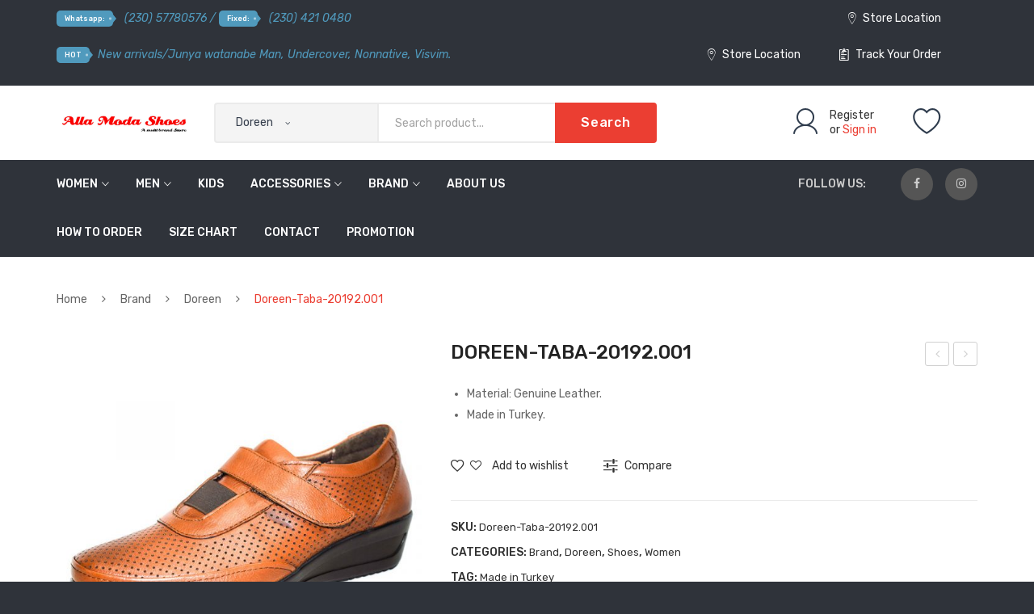

--- FILE ---
content_type: text/html; charset=UTF-8
request_url: http://allamodashoes.com/product/doreen-9
body_size: 34482
content:
<!DOCTYPE html>
<html lang="en-US">
<head>
<meta charset="UTF-8" />
<meta name="viewport" content="width=device-width, initial-scale=1">
<link rel="profile" href="http://gmpg.org/xfn/11" />
<link rel="pingback" href="http://allamodashoes.com/xmlrpc.php" />
				<script>document.documentElement.className = document.documentElement.className + ' yes-js js_active js'</script>
				<title>Doreen-Taba-20192.001 &#8211; Alla Moda Shoes</title>
<meta name='robots' content='max-image-preview:large' />
<link rel='dns-prefetch' href='//fonts.googleapis.com' />
<link rel='preconnect' href='https://fonts.gstatic.com' crossorigin />
<link rel="alternate" type="application/rss+xml" title="Alla Moda Shoes &raquo; Feed" href="http://allamodashoes.com/feed" />
<link rel="alternate" type="application/rss+xml" title="Alla Moda Shoes &raquo; Comments Feed" href="http://allamodashoes.com/comments/feed" />
		<!-- This site uses the Google Analytics by MonsterInsights plugin v9.3.0 - Using Analytics tracking - https://www.monsterinsights.com/ -->
		<!-- Note: MonsterInsights is not currently configured on this site. The site owner needs to authenticate with Google Analytics in the MonsterInsights settings panel. -->
					<!-- No tracking code set -->
				<!-- / Google Analytics by MonsterInsights -->
		<script type="text/javascript">
/* <![CDATA[ */
window._wpemojiSettings = {"baseUrl":"https:\/\/s.w.org\/images\/core\/emoji\/14.0.0\/72x72\/","ext":".png","svgUrl":"https:\/\/s.w.org\/images\/core\/emoji\/14.0.0\/svg\/","svgExt":".svg","source":{"concatemoji":"http:\/\/allamodashoes.com\/wp-includes\/js\/wp-emoji-release.min.js?ver=6.4.7"}};
/*! This file is auto-generated */
!function(i,n){var o,s,e;function c(e){try{var t={supportTests:e,timestamp:(new Date).valueOf()};sessionStorage.setItem(o,JSON.stringify(t))}catch(e){}}function p(e,t,n){e.clearRect(0,0,e.canvas.width,e.canvas.height),e.fillText(t,0,0);var t=new Uint32Array(e.getImageData(0,0,e.canvas.width,e.canvas.height).data),r=(e.clearRect(0,0,e.canvas.width,e.canvas.height),e.fillText(n,0,0),new Uint32Array(e.getImageData(0,0,e.canvas.width,e.canvas.height).data));return t.every(function(e,t){return e===r[t]})}function u(e,t,n){switch(t){case"flag":return n(e,"\ud83c\udff3\ufe0f\u200d\u26a7\ufe0f","\ud83c\udff3\ufe0f\u200b\u26a7\ufe0f")?!1:!n(e,"\ud83c\uddfa\ud83c\uddf3","\ud83c\uddfa\u200b\ud83c\uddf3")&&!n(e,"\ud83c\udff4\udb40\udc67\udb40\udc62\udb40\udc65\udb40\udc6e\udb40\udc67\udb40\udc7f","\ud83c\udff4\u200b\udb40\udc67\u200b\udb40\udc62\u200b\udb40\udc65\u200b\udb40\udc6e\u200b\udb40\udc67\u200b\udb40\udc7f");case"emoji":return!n(e,"\ud83e\udef1\ud83c\udffb\u200d\ud83e\udef2\ud83c\udfff","\ud83e\udef1\ud83c\udffb\u200b\ud83e\udef2\ud83c\udfff")}return!1}function f(e,t,n){var r="undefined"!=typeof WorkerGlobalScope&&self instanceof WorkerGlobalScope?new OffscreenCanvas(300,150):i.createElement("canvas"),a=r.getContext("2d",{willReadFrequently:!0}),o=(a.textBaseline="top",a.font="600 32px Arial",{});return e.forEach(function(e){o[e]=t(a,e,n)}),o}function t(e){var t=i.createElement("script");t.src=e,t.defer=!0,i.head.appendChild(t)}"undefined"!=typeof Promise&&(o="wpEmojiSettingsSupports",s=["flag","emoji"],n.supports={everything:!0,everythingExceptFlag:!0},e=new Promise(function(e){i.addEventListener("DOMContentLoaded",e,{once:!0})}),new Promise(function(t){var n=function(){try{var e=JSON.parse(sessionStorage.getItem(o));if("object"==typeof e&&"number"==typeof e.timestamp&&(new Date).valueOf()<e.timestamp+604800&&"object"==typeof e.supportTests)return e.supportTests}catch(e){}return null}();if(!n){if("undefined"!=typeof Worker&&"undefined"!=typeof OffscreenCanvas&&"undefined"!=typeof URL&&URL.createObjectURL&&"undefined"!=typeof Blob)try{var e="postMessage("+f.toString()+"("+[JSON.stringify(s),u.toString(),p.toString()].join(",")+"));",r=new Blob([e],{type:"text/javascript"}),a=new Worker(URL.createObjectURL(r),{name:"wpTestEmojiSupports"});return void(a.onmessage=function(e){c(n=e.data),a.terminate(),t(n)})}catch(e){}c(n=f(s,u,p))}t(n)}).then(function(e){for(var t in e)n.supports[t]=e[t],n.supports.everything=n.supports.everything&&n.supports[t],"flag"!==t&&(n.supports.everythingExceptFlag=n.supports.everythingExceptFlag&&n.supports[t]);n.supports.everythingExceptFlag=n.supports.everythingExceptFlag&&!n.supports.flag,n.DOMReady=!1,n.readyCallback=function(){n.DOMReady=!0}}).then(function(){return e}).then(function(){var e;n.supports.everything||(n.readyCallback(),(e=n.source||{}).concatemoji?t(e.concatemoji):e.wpemoji&&e.twemoji&&(t(e.twemoji),t(e.wpemoji)))}))}((window,document),window._wpemojiSettings);
/* ]]> */
</script>
<style id='wp-emoji-styles-inline-css' type='text/css'>

	img.wp-smiley, img.emoji {
		display: inline !important;
		border: none !important;
		box-shadow: none !important;
		height: 1em !important;
		width: 1em !important;
		margin: 0 0.07em !important;
		vertical-align: -0.1em !important;
		background: none !important;
		padding: 0 !important;
	}
</style>
<link rel='stylesheet' id='wp-block-library-css' href='http://allamodashoes.com/wp-includes/css/dist/block-library/style.min.css?ver=6.4.7' type='text/css' media='all' />
<link rel='stylesheet' id='jquery-selectBox-css' href='http://allamodashoes.com/wp-content/plugins/yith-woocommerce-wishlist/assets/css/jquery.selectBox.css?ver=1.2.0' type='text/css' media='all' />
<link rel='stylesheet' id='yith-wcwl-font-awesome-css' href='http://allamodashoes.com/wp-content/plugins/yith-woocommerce-wishlist/assets/css/font-awesome.css?ver=4.7.0' type='text/css' media='all' />
<link rel='stylesheet' id='woocommerce_prettyPhoto_css-css' href='//allamodashoes.com/wp-content/plugins/woocommerce/assets/css/prettyPhoto.css?ver=3.1.6' type='text/css' media='all' />
<link rel='stylesheet' id='yith-wcwl-main-css' href='http://allamodashoes.com/wp-content/plugins/yith-woocommerce-wishlist/assets/css/style.css?ver=3.29.0' type='text/css' media='all' />
<style id='yith-wcwl-main-inline-css' type='text/css'>
.yith-wcwl-share li a{color: #FFFFFF;}.yith-wcwl-share li a:hover{color: #FFFFFF;}.yith-wcwl-share a.facebook{background: #39599E; background-color: #39599E;}.yith-wcwl-share a.facebook:hover{background: #39599E; background-color: #39599E;}.yith-wcwl-share a.twitter{background: #45AFE2; background-color: #45AFE2;}.yith-wcwl-share a.twitter:hover{background: #39599E; background-color: #39599E;}.yith-wcwl-share a.pinterest{background: #AB2E31; background-color: #AB2E31;}.yith-wcwl-share a.pinterest:hover{background: #39599E; background-color: #39599E;}.yith-wcwl-share a.email{background: #FBB102; background-color: #FBB102;}.yith-wcwl-share a.email:hover{background: #39599E; background-color: #39599E;}.yith-wcwl-share a.whatsapp{background: #00A901; background-color: #00A901;}.yith-wcwl-share a.whatsapp:hover{background: #39599E; background-color: #39599E;}
</style>
<style id='classic-theme-styles-inline-css' type='text/css'>
/*! This file is auto-generated */
.wp-block-button__link{color:#fff;background-color:#32373c;border-radius:9999px;box-shadow:none;text-decoration:none;padding:calc(.667em + 2px) calc(1.333em + 2px);font-size:1.125em}.wp-block-file__button{background:#32373c;color:#fff;text-decoration:none}
</style>
<style id='global-styles-inline-css' type='text/css'>
body{--wp--preset--color--black: #000000;--wp--preset--color--cyan-bluish-gray: #abb8c3;--wp--preset--color--white: #ffffff;--wp--preset--color--pale-pink: #f78da7;--wp--preset--color--vivid-red: #cf2e2e;--wp--preset--color--luminous-vivid-orange: #ff6900;--wp--preset--color--luminous-vivid-amber: #fcb900;--wp--preset--color--light-green-cyan: #7bdcb5;--wp--preset--color--vivid-green-cyan: #00d084;--wp--preset--color--pale-cyan-blue: #8ed1fc;--wp--preset--color--vivid-cyan-blue: #0693e3;--wp--preset--color--vivid-purple: #9b51e0;--wp--preset--gradient--vivid-cyan-blue-to-vivid-purple: linear-gradient(135deg,rgba(6,147,227,1) 0%,rgb(155,81,224) 100%);--wp--preset--gradient--light-green-cyan-to-vivid-green-cyan: linear-gradient(135deg,rgb(122,220,180) 0%,rgb(0,208,130) 100%);--wp--preset--gradient--luminous-vivid-amber-to-luminous-vivid-orange: linear-gradient(135deg,rgba(252,185,0,1) 0%,rgba(255,105,0,1) 100%);--wp--preset--gradient--luminous-vivid-orange-to-vivid-red: linear-gradient(135deg,rgba(255,105,0,1) 0%,rgb(207,46,46) 100%);--wp--preset--gradient--very-light-gray-to-cyan-bluish-gray: linear-gradient(135deg,rgb(238,238,238) 0%,rgb(169,184,195) 100%);--wp--preset--gradient--cool-to-warm-spectrum: linear-gradient(135deg,rgb(74,234,220) 0%,rgb(151,120,209) 20%,rgb(207,42,186) 40%,rgb(238,44,130) 60%,rgb(251,105,98) 80%,rgb(254,248,76) 100%);--wp--preset--gradient--blush-light-purple: linear-gradient(135deg,rgb(255,206,236) 0%,rgb(152,150,240) 100%);--wp--preset--gradient--blush-bordeaux: linear-gradient(135deg,rgb(254,205,165) 0%,rgb(254,45,45) 50%,rgb(107,0,62) 100%);--wp--preset--gradient--luminous-dusk: linear-gradient(135deg,rgb(255,203,112) 0%,rgb(199,81,192) 50%,rgb(65,88,208) 100%);--wp--preset--gradient--pale-ocean: linear-gradient(135deg,rgb(255,245,203) 0%,rgb(182,227,212) 50%,rgb(51,167,181) 100%);--wp--preset--gradient--electric-grass: linear-gradient(135deg,rgb(202,248,128) 0%,rgb(113,206,126) 100%);--wp--preset--gradient--midnight: linear-gradient(135deg,rgb(2,3,129) 0%,rgb(40,116,252) 100%);--wp--preset--font-size--small: 13px;--wp--preset--font-size--medium: 20px;--wp--preset--font-size--large: 36px;--wp--preset--font-size--x-large: 42px;--wp--preset--spacing--20: 0.44rem;--wp--preset--spacing--30: 0.67rem;--wp--preset--spacing--40: 1rem;--wp--preset--spacing--50: 1.5rem;--wp--preset--spacing--60: 2.25rem;--wp--preset--spacing--70: 3.38rem;--wp--preset--spacing--80: 5.06rem;--wp--preset--shadow--natural: 6px 6px 9px rgba(0, 0, 0, 0.2);--wp--preset--shadow--deep: 12px 12px 50px rgba(0, 0, 0, 0.4);--wp--preset--shadow--sharp: 6px 6px 0px rgba(0, 0, 0, 0.2);--wp--preset--shadow--outlined: 6px 6px 0px -3px rgba(255, 255, 255, 1), 6px 6px rgba(0, 0, 0, 1);--wp--preset--shadow--crisp: 6px 6px 0px rgba(0, 0, 0, 1);}:where(.is-layout-flex){gap: 0.5em;}:where(.is-layout-grid){gap: 0.5em;}body .is-layout-flow > .alignleft{float: left;margin-inline-start: 0;margin-inline-end: 2em;}body .is-layout-flow > .alignright{float: right;margin-inline-start: 2em;margin-inline-end: 0;}body .is-layout-flow > .aligncenter{margin-left: auto !important;margin-right: auto !important;}body .is-layout-constrained > .alignleft{float: left;margin-inline-start: 0;margin-inline-end: 2em;}body .is-layout-constrained > .alignright{float: right;margin-inline-start: 2em;margin-inline-end: 0;}body .is-layout-constrained > .aligncenter{margin-left: auto !important;margin-right: auto !important;}body .is-layout-constrained > :where(:not(.alignleft):not(.alignright):not(.alignfull)){max-width: var(--wp--style--global--content-size);margin-left: auto !important;margin-right: auto !important;}body .is-layout-constrained > .alignwide{max-width: var(--wp--style--global--wide-size);}body .is-layout-flex{display: flex;}body .is-layout-flex{flex-wrap: wrap;align-items: center;}body .is-layout-flex > *{margin: 0;}body .is-layout-grid{display: grid;}body .is-layout-grid > *{margin: 0;}:where(.wp-block-columns.is-layout-flex){gap: 2em;}:where(.wp-block-columns.is-layout-grid){gap: 2em;}:where(.wp-block-post-template.is-layout-flex){gap: 1.25em;}:where(.wp-block-post-template.is-layout-grid){gap: 1.25em;}.has-black-color{color: var(--wp--preset--color--black) !important;}.has-cyan-bluish-gray-color{color: var(--wp--preset--color--cyan-bluish-gray) !important;}.has-white-color{color: var(--wp--preset--color--white) !important;}.has-pale-pink-color{color: var(--wp--preset--color--pale-pink) !important;}.has-vivid-red-color{color: var(--wp--preset--color--vivid-red) !important;}.has-luminous-vivid-orange-color{color: var(--wp--preset--color--luminous-vivid-orange) !important;}.has-luminous-vivid-amber-color{color: var(--wp--preset--color--luminous-vivid-amber) !important;}.has-light-green-cyan-color{color: var(--wp--preset--color--light-green-cyan) !important;}.has-vivid-green-cyan-color{color: var(--wp--preset--color--vivid-green-cyan) !important;}.has-pale-cyan-blue-color{color: var(--wp--preset--color--pale-cyan-blue) !important;}.has-vivid-cyan-blue-color{color: var(--wp--preset--color--vivid-cyan-blue) !important;}.has-vivid-purple-color{color: var(--wp--preset--color--vivid-purple) !important;}.has-black-background-color{background-color: var(--wp--preset--color--black) !important;}.has-cyan-bluish-gray-background-color{background-color: var(--wp--preset--color--cyan-bluish-gray) !important;}.has-white-background-color{background-color: var(--wp--preset--color--white) !important;}.has-pale-pink-background-color{background-color: var(--wp--preset--color--pale-pink) !important;}.has-vivid-red-background-color{background-color: var(--wp--preset--color--vivid-red) !important;}.has-luminous-vivid-orange-background-color{background-color: var(--wp--preset--color--luminous-vivid-orange) !important;}.has-luminous-vivid-amber-background-color{background-color: var(--wp--preset--color--luminous-vivid-amber) !important;}.has-light-green-cyan-background-color{background-color: var(--wp--preset--color--light-green-cyan) !important;}.has-vivid-green-cyan-background-color{background-color: var(--wp--preset--color--vivid-green-cyan) !important;}.has-pale-cyan-blue-background-color{background-color: var(--wp--preset--color--pale-cyan-blue) !important;}.has-vivid-cyan-blue-background-color{background-color: var(--wp--preset--color--vivid-cyan-blue) !important;}.has-vivid-purple-background-color{background-color: var(--wp--preset--color--vivid-purple) !important;}.has-black-border-color{border-color: var(--wp--preset--color--black) !important;}.has-cyan-bluish-gray-border-color{border-color: var(--wp--preset--color--cyan-bluish-gray) !important;}.has-white-border-color{border-color: var(--wp--preset--color--white) !important;}.has-pale-pink-border-color{border-color: var(--wp--preset--color--pale-pink) !important;}.has-vivid-red-border-color{border-color: var(--wp--preset--color--vivid-red) !important;}.has-luminous-vivid-orange-border-color{border-color: var(--wp--preset--color--luminous-vivid-orange) !important;}.has-luminous-vivid-amber-border-color{border-color: var(--wp--preset--color--luminous-vivid-amber) !important;}.has-light-green-cyan-border-color{border-color: var(--wp--preset--color--light-green-cyan) !important;}.has-vivid-green-cyan-border-color{border-color: var(--wp--preset--color--vivid-green-cyan) !important;}.has-pale-cyan-blue-border-color{border-color: var(--wp--preset--color--pale-cyan-blue) !important;}.has-vivid-cyan-blue-border-color{border-color: var(--wp--preset--color--vivid-cyan-blue) !important;}.has-vivid-purple-border-color{border-color: var(--wp--preset--color--vivid-purple) !important;}.has-vivid-cyan-blue-to-vivid-purple-gradient-background{background: var(--wp--preset--gradient--vivid-cyan-blue-to-vivid-purple) !important;}.has-light-green-cyan-to-vivid-green-cyan-gradient-background{background: var(--wp--preset--gradient--light-green-cyan-to-vivid-green-cyan) !important;}.has-luminous-vivid-amber-to-luminous-vivid-orange-gradient-background{background: var(--wp--preset--gradient--luminous-vivid-amber-to-luminous-vivid-orange) !important;}.has-luminous-vivid-orange-to-vivid-red-gradient-background{background: var(--wp--preset--gradient--luminous-vivid-orange-to-vivid-red) !important;}.has-very-light-gray-to-cyan-bluish-gray-gradient-background{background: var(--wp--preset--gradient--very-light-gray-to-cyan-bluish-gray) !important;}.has-cool-to-warm-spectrum-gradient-background{background: var(--wp--preset--gradient--cool-to-warm-spectrum) !important;}.has-blush-light-purple-gradient-background{background: var(--wp--preset--gradient--blush-light-purple) !important;}.has-blush-bordeaux-gradient-background{background: var(--wp--preset--gradient--blush-bordeaux) !important;}.has-luminous-dusk-gradient-background{background: var(--wp--preset--gradient--luminous-dusk) !important;}.has-pale-ocean-gradient-background{background: var(--wp--preset--gradient--pale-ocean) !important;}.has-electric-grass-gradient-background{background: var(--wp--preset--gradient--electric-grass) !important;}.has-midnight-gradient-background{background: var(--wp--preset--gradient--midnight) !important;}.has-small-font-size{font-size: var(--wp--preset--font-size--small) !important;}.has-medium-font-size{font-size: var(--wp--preset--font-size--medium) !important;}.has-large-font-size{font-size: var(--wp--preset--font-size--large) !important;}.has-x-large-font-size{font-size: var(--wp--preset--font-size--x-large) !important;}
.wp-block-navigation a:where(:not(.wp-element-button)){color: inherit;}
:where(.wp-block-post-template.is-layout-flex){gap: 1.25em;}:where(.wp-block-post-template.is-layout-grid){gap: 1.25em;}
:where(.wp-block-columns.is-layout-flex){gap: 2em;}:where(.wp-block-columns.is-layout-grid){gap: 2em;}
.wp-block-pullquote{font-size: 1.5em;line-height: 1.6;}
</style>
<link rel='stylesheet' id='redux-extendify-styles-css' href='http://allamodashoes.com/wp-content/plugins/redux-framework/redux-core/assets/css/extendify-utilities.css?ver=4.4.11' type='text/css' media='all' />
<link rel='stylesheet' id='contact-form-7-css' href='http://allamodashoes.com/wp-content/plugins/contact-form-7/includes/css/styles.css?ver=5.8.7' type='text/css' media='all' />
<link rel='stylesheet' id='essential-grid-plugin-settings-css' href='http://allamodashoes.com/wp-content/plugins/essential-grid/public/assets/css/settings.css?ver=3.0.7' type='text/css' media='all' />
<link rel='stylesheet' id='tp-fontello-css' href='http://allamodashoes.com/wp-content/plugins/essential-grid/public/assets/font/fontello/css/fontello.css?ver=3.0.7' type='text/css' media='all' />
<link rel='stylesheet' id='photoswipe-css' href='http://allamodashoes.com/wp-content/plugins/woocommerce/assets/css/photoswipe/photoswipe.min.css?ver=8.5.2' type='text/css' media='all' />
<link rel='stylesheet' id='photoswipe-default-skin-css' href='http://allamodashoes.com/wp-content/plugins/woocommerce/assets/css/photoswipe/default-skin/default-skin.min.css?ver=8.5.2' type='text/css' media='all' />
<link rel='stylesheet' id='woocommerce-layout-css' href='http://allamodashoes.com/wp-content/plugins/woocommerce/assets/css/woocommerce-layout.css?ver=8.5.2' type='text/css' media='all' />
<link rel='stylesheet' id='woocommerce-smallscreen-css' href='http://allamodashoes.com/wp-content/plugins/woocommerce/assets/css/woocommerce-smallscreen.css?ver=8.5.2' type='text/css' media='only screen and (max-width: 768px)' />
<link rel='stylesheet' id='woocommerce-general-css' href='http://allamodashoes.com/wp-content/plugins/woocommerce/assets/css/woocommerce.css?ver=8.5.2' type='text/css' media='all' />
<style id='woocommerce-inline-inline-css' type='text/css'>
.woocommerce form .form-row .required { visibility: visible; }
</style>
<link rel='stylesheet' id='extendify-utility-styles-css' href='http://allamodashoes.com/wp-content/plugins/extendify/public/build/utility-minimum.css?ver=1.12.2' type='text/css' media='all' />
<link rel='stylesheet' id='jquery-colorbox-css' href='http://allamodashoes.com/wp-content/plugins/yith-woocommerce-compare/assets/css/colorbox.css?ver=1.4.21' type='text/css' media='all' />
<link rel='stylesheet' id='owl-css' href='http://allamodashoes.com/wp-content/themes/sneaker/css/owl.carousel.min.css?ver=2.3.4' type='text/css' media='all' />
<link rel='stylesheet' id='chosen-css' href='http://allamodashoes.com/wp-content/themes/sneaker/js/chosen/chosen.min.css?ver=1.3.0' type='text/css' media='all' />
<link rel='stylesheet' id='fancybox-css' href='http://allamodashoes.com/wp-content/themes/sneaker/js/fancybox/jquery.fancybox.css?ver=2.1.5' type='text/css' media='all' />
<link rel='stylesheet' id='fancybox-buttons-css' href='http://allamodashoes.com/wp-content/themes/sneaker/js/fancybox/helpers/jquery.fancybox-buttons.css?ver=1.0.5' type='text/css' media='all' />
<link rel='stylesheet' id='fancybox-thumbs-css' href='http://allamodashoes.com/wp-content/themes/sneaker/js/fancybox/helpers/jquery.fancybox-thumbs.css?ver=1.0.7' type='text/css' media='all' />
<link rel='stylesheet' id='sneaker-fonts-css' href='https://fonts.googleapis.com/css?family=Rubik%3A400%2C500%2C600%2C700%2C900&#038;subset=latin%2Clatin-ext' type='text/css' media='all' />
<link rel='stylesheet' id='sneaker-style-css' href='http://allamodashoes.com/wp-content/themes/sneaker/style.css?ver=6.4.7' type='text/css' media='all' />
<link rel='stylesheet' id='megamenu-css' href='http://allamodashoes.com/wp-content/themes/sneaker/css/megamenu_style.css?ver=2.0.4' type='text/css' media='all' />
<link rel='stylesheet' id='fontawesome-css' href='http://allamodashoes.com/wp-content/themes/sneaker/css/font-awesome.min.css?ver=4.7.0' type='text/css' media='all' />
<link rel='stylesheet' id='ionicons-css' href='http://allamodashoes.com/wp-content/themes/sneaker/css/ionicons.min.css' type='text/css' media='all' />
<link rel='stylesheet' id='bootstrap-css' href='http://allamodashoes.com/wp-content/themes/sneaker/css/bootstrap.min.css?ver=4.1.1' type='text/css' media='all' />
<link rel='stylesheet' id='sneaker-theme-css' href='http://allamodashoes.com/wp-content/themes/sneaker/css/theme1.css?ver=1.0.0' type='text/css' media='all' />
<link rel='stylesheet' id='sneaker-custom-css' href='http://allamodashoes.com/wp-content/themes/sneaker/css/opt_css.css?ver=1.0.0' type='text/css' media='all' />
<style id='sneaker-custom-inline-css' type='text/css'>
.vc_custom_1538634854015{background-color: #26292e !important;}.vc_custom_1538358533381{border-top-width: 1px !important;padding-top: 20px !important;padding-bottom: 20px !important;background-color: #26292e !important;border-top-color: rgba(255,255,255,0.05) !important;border-top-style: solid !important;}
.vc_custom_1618345706108{background-color: #2f333a !important;}.vc_custom_1618345767370{background-color: #2f333a !important;}.vc_custom_1540195747509{padding-top: 21px !important;padding-bottom: 21px !important;background-color: #ffffff !important;}.vc_custom_1538531066313{background-color: #2f333a !important;}
</style>
<link rel='stylesheet' id='ywzm-prettyPhoto-css' href='//allamodashoes.com/wp-content/plugins/woocommerce/assets/css/prettyPhoto.css?ver=2.1.1' type='text/css' media='all' />
<style id='ywzm-prettyPhoto-inline-css' type='text/css'>

                    div.pp_woocommerce a.pp_contract, div.pp_woocommerce a.pp_expand{
                        content: unset !important;
                        background-color: white;
                        width: 25px;
                        height: 25px;
                        margin-top: 5px;
						margin-left: 5px;
                    }

                    div.pp_woocommerce a.pp_contract, div.pp_woocommerce a.pp_expand:hover{
                        background-color: white;
                    }
                     div.pp_woocommerce a.pp_contract, div.pp_woocommerce a.pp_contract:hover{
                        background-color: white;
                    }

                    a.pp_expand:before, a.pp_contract:before{
                    content: unset !important;
                    }

                     a.pp_expand .expand-button-hidden svg, a.pp_contract .expand-button-hidden svg{
                       width: 25px;
                       height: 25px;
                       padding: 5px;
					}

					.expand-button-hidden path{
                       fill: black;
					}

                    
</style>
<link rel='stylesheet' id='ywzm-magnifier-css' href='http://allamodashoes.com/wp-content/plugins/yith-woocommerce-zoom-magnifier/assets/css/yith_magnifier.css?ver=2.1.1' type='text/css' media='all' />
<link rel='stylesheet' id='ywzm_frontend-css' href='http://allamodashoes.com/wp-content/plugins/yith-woocommerce-zoom-magnifier/assets/css/frontend.css?ver=2.1.1' type='text/css' media='all' />
<style id='ywzm_frontend-inline-css' type='text/css'>

                    #slider-prev, #slider-next {
                        background-color: white;
                        border: 2px solid black;
                        width:25px !important;
                        height:25px !important;
                    }

                    .yith_slider_arrow span{
                        width:25px !important;
                        height:25px !important;
                    }
                    
                    #slider-prev:hover, #slider-next:hover {
                        background-color: white;
                        border: 2px solid black;
                    }
                    
                   .thumbnails.slider path:hover {
                        fill:black;
                    }
                    
                    .thumbnails.slider path {
                        fill:black;
                        width:25px !important;
                        height:25px !important;
                    }

                    .thumbnails.slider svg {
                       width: 22px;
                       height: 22px;
                    }

                    
                    div.pp_woocommerce a.yith_expand {
                     background-color: white;
                     width: 25px;
                     height: 25px;
                     top: 10px;
                     bottom: initial;
                     left: initial;
                     right: 10px;
                     border-radius: 0%;
                    }

                    .expand-button-hidden svg{
                       width: 25px;
                       height: 25px;
					}

					.expand-button-hidden path{
                       fill: black;
					}
                    
</style>
<link rel="preload" as="style" href="https://fonts.googleapis.com/css?family=Rubik:300,400,500,600,700,800,900,300italic,400italic,500italic,600italic,700italic,800italic,900italic&#038;display=swap&#038;ver=1617818742" /><link rel="stylesheet" href="https://fonts.googleapis.com/css?family=Rubik:300,400,500,600,700,800,900,300italic,400italic,500italic,600italic,700italic,800italic,900italic&#038;display=swap&#038;ver=1617818742" media="print" onload="this.media='all'"><noscript><link rel="stylesheet" href="https://fonts.googleapis.com/css?family=Rubik:300,400,500,600,700,800,900,300italic,400italic,500italic,600italic,700italic,800italic,900italic&#038;display=swap&#038;ver=1617818742" /></noscript><script type="text/javascript" src="http://allamodashoes.com/wp-includes/js/jquery/jquery.min.js?ver=3.7.1" id="jquery-core-js"></script>
<script type="text/javascript" src="http://allamodashoes.com/wp-includes/js/jquery/jquery-migrate.min.js?ver=3.4.1" id="jquery-migrate-js"></script>
<script type="text/javascript" src="http://allamodashoes.com/wp-content/plugins/woocommerce/assets/js/jquery-blockui/jquery.blockUI.min.js?ver=2.7.0-wc.8.5.2" id="jquery-blockui-js" data-wp-strategy="defer"></script>
<script type="text/javascript" id="wc-add-to-cart-js-extra">
/* <![CDATA[ */
var wc_add_to_cart_params = {"ajax_url":"\/wp-admin\/admin-ajax.php","wc_ajax_url":"\/?wc-ajax=%%endpoint%%","i18n_view_cart":"View cart","cart_url":"http:\/\/allamodashoes.com","is_cart":"","cart_redirect_after_add":"no"};
/* ]]> */
</script>
<script type="text/javascript" src="http://allamodashoes.com/wp-content/plugins/woocommerce/assets/js/frontend/add-to-cart.min.js?ver=8.5.2" id="wc-add-to-cart-js" data-wp-strategy="defer"></script>
<script type="text/javascript" src="http://allamodashoes.com/wp-content/plugins/woocommerce/assets/js/zoom/jquery.zoom.min.js?ver=1.7.21-wc.8.5.2" id="zoom-js" defer="defer" data-wp-strategy="defer"></script>
<script type="text/javascript" src="http://allamodashoes.com/wp-content/plugins/woocommerce/assets/js/photoswipe/photoswipe.min.js?ver=4.1.1-wc.8.5.2" id="photoswipe-js" defer="defer" data-wp-strategy="defer"></script>
<script type="text/javascript" src="http://allamodashoes.com/wp-content/plugins/woocommerce/assets/js/photoswipe/photoswipe-ui-default.min.js?ver=4.1.1-wc.8.5.2" id="photoswipe-ui-default-js" defer="defer" data-wp-strategy="defer"></script>
<script type="text/javascript" id="wc-single-product-js-extra">
/* <![CDATA[ */
var wc_single_product_params = {"i18n_required_rating_text":"Please select a rating","review_rating_required":"yes","flexslider":{"rtl":false,"animation":"slide","smoothHeight":true,"directionNav":false,"controlNav":"thumbnails","slideshow":false,"animationSpeed":500,"animationLoop":false,"allowOneSlide":false},"zoom_enabled":"1","zoom_options":[],"photoswipe_enabled":"1","photoswipe_options":{"shareEl":false,"closeOnScroll":false,"history":false,"hideAnimationDuration":0,"showAnimationDuration":0},"flexslider_enabled":"1"};
/* ]]> */
</script>
<script type="text/javascript" src="http://allamodashoes.com/wp-content/plugins/woocommerce/assets/js/frontend/single-product.min.js?ver=8.5.2" id="wc-single-product-js" defer="defer" data-wp-strategy="defer"></script>
<script type="text/javascript" src="http://allamodashoes.com/wp-content/plugins/woocommerce/assets/js/js-cookie/js.cookie.min.js?ver=2.1.4-wc.8.5.2" id="js-cookie-js" defer="defer" data-wp-strategy="defer"></script>
<script type="text/javascript" id="woocommerce-js-extra">
/* <![CDATA[ */
var woocommerce_params = {"ajax_url":"\/wp-admin\/admin-ajax.php","wc_ajax_url":"\/?wc-ajax=%%endpoint%%"};
/* ]]> */
</script>
<script type="text/javascript" src="http://allamodashoes.com/wp-content/plugins/woocommerce/assets/js/frontend/woocommerce.min.js?ver=8.5.2" id="woocommerce-js" defer="defer" data-wp-strategy="defer"></script>
<script type="text/javascript" src="http://allamodashoes.com/wp-content/plugins/js_composer/assets/js/vendors/woocommerce-add-to-cart.js?ver=7.4" id="vc_woocommerce-add-to-cart-js-js"></script>
<script></script><link rel="https://api.w.org/" href="http://allamodashoes.com/wp-json/" /><link rel="alternate" type="application/json" href="http://allamodashoes.com/wp-json/wp/v2/product/4259" /><link rel="EditURI" type="application/rsd+xml" title="RSD" href="http://allamodashoes.com/xmlrpc.php?rsd" />
<meta name="generator" content="WordPress 6.4.7" />
<meta name="generator" content="WooCommerce 8.5.2" />
<link rel="canonical" href="http://allamodashoes.com/product/doreen-9" />
<link rel='shortlink' href='http://allamodashoes.com/?p=4259' />
<link rel="alternate" type="application/json+oembed" href="http://allamodashoes.com/wp-json/oembed/1.0/embed?url=http%3A%2F%2Fallamodashoes.com%2Fproduct%2Fdoreen-9" />
<link rel="alternate" type="text/xml+oembed" href="http://allamodashoes.com/wp-json/oembed/1.0/embed?url=http%3A%2F%2Fallamodashoes.com%2Fproduct%2Fdoreen-9&#038;format=xml" />
<meta name="generator" content="Redux 4.4.11" />	<noscript><style>.woocommerce-product-gallery{ opacity: 1 !important; }</style></noscript>
	<style type="text/css">.recentcomments a{display:inline !important;padding:0 !important;margin:0 !important;}</style><meta name="generator" content="Powered by WPBakery Page Builder - drag and drop page builder for WordPress."/>
<meta name="generator" content="Powered by Slider Revolution 6.6.16 - responsive, Mobile-Friendly Slider Plugin for WordPress with comfortable drag and drop interface." />
<script>function setREVStartSize(e){
			//window.requestAnimationFrame(function() {
				window.RSIW = window.RSIW===undefined ? window.innerWidth : window.RSIW;
				window.RSIH = window.RSIH===undefined ? window.innerHeight : window.RSIH;
				try {
					var pw = document.getElementById(e.c).parentNode.offsetWidth,
						newh;
					pw = pw===0 || isNaN(pw) || (e.l=="fullwidth" || e.layout=="fullwidth") ? window.RSIW : pw;
					e.tabw = e.tabw===undefined ? 0 : parseInt(e.tabw);
					e.thumbw = e.thumbw===undefined ? 0 : parseInt(e.thumbw);
					e.tabh = e.tabh===undefined ? 0 : parseInt(e.tabh);
					e.thumbh = e.thumbh===undefined ? 0 : parseInt(e.thumbh);
					e.tabhide = e.tabhide===undefined ? 0 : parseInt(e.tabhide);
					e.thumbhide = e.thumbhide===undefined ? 0 : parseInt(e.thumbhide);
					e.mh = e.mh===undefined || e.mh=="" || e.mh==="auto" ? 0 : parseInt(e.mh,0);
					if(e.layout==="fullscreen" || e.l==="fullscreen")
						newh = Math.max(e.mh,window.RSIH);
					else{
						e.gw = Array.isArray(e.gw) ? e.gw : [e.gw];
						for (var i in e.rl) if (e.gw[i]===undefined || e.gw[i]===0) e.gw[i] = e.gw[i-1];
						e.gh = e.el===undefined || e.el==="" || (Array.isArray(e.el) && e.el.length==0)? e.gh : e.el;
						e.gh = Array.isArray(e.gh) ? e.gh : [e.gh];
						for (var i in e.rl) if (e.gh[i]===undefined || e.gh[i]===0) e.gh[i] = e.gh[i-1];
											
						var nl = new Array(e.rl.length),
							ix = 0,
							sl;
						e.tabw = e.tabhide>=pw ? 0 : e.tabw;
						e.thumbw = e.thumbhide>=pw ? 0 : e.thumbw;
						e.tabh = e.tabhide>=pw ? 0 : e.tabh;
						e.thumbh = e.thumbhide>=pw ? 0 : e.thumbh;
						for (var i in e.rl) nl[i] = e.rl[i]<window.RSIW ? 0 : e.rl[i];
						sl = nl[0];
						for (var i in nl) if (sl>nl[i] && nl[i]>0) { sl = nl[i]; ix=i;}
						var m = pw>(e.gw[ix]+e.tabw+e.thumbw) ? 1 : (pw-(e.tabw+e.thumbw)) / (e.gw[ix]);
						newh =  (e.gh[ix] * m) + (e.tabh + e.thumbh);
					}
					var el = document.getElementById(e.c);
					if (el!==null && el) el.style.height = newh+"px";
					el = document.getElementById(e.c+"_wrapper");
					if (el!==null && el) {
						el.style.height = newh+"px";
						el.style.display = "block";
					}
				} catch(e){
					console.log("Failure at Presize of Slider:" + e)
				}
			//});
		  };</script>
<style id="sneaker_opt-dynamic-css" title="dynamic-css" class="redux-options-output">body{background-color:#2f333a;}.header-sticky.ontop{background-color:rgba(255,255,255,0.95);}.top-bar{color:#FFFFFF;}.top-bar a{color:#ffffff;}.top-bar a:hover{color:#eb3e32;}.top-bar a:active{color:#eb3e32;}.footer{color:#999999;}.footer a{color:#999999;}.footer a:hover{color:#eb3e32;}.footer a:active{color:#eb3e32;}body.error404{background-color:#ffffff;}</style><noscript><style> .wpb_animate_when_almost_visible { opacity: 1; }</style></noscript></head>
<body class="product-template-default single single-product postid-4259 theme-sneaker woocommerce woocommerce-page woocommerce-no-js wpb-js-composer js-comp-ver-7.4 vc_responsive">
	<div class="wrapper">
	<div class="page-wrapper">
				<div class="header-container header-1 ">
			<div class="header">
				<div class="header-content">
														<div class="container">
										<div class="wpb-content-wrapper"><div data-vc-full-width="true" data-vc-full-width-init="false" class="vc_row wpb_row vc_row-fluid topbar topbarDisplay vc_custom_1618345706108 vc_row-has-fill"><div class="header-text wpb_column vc_column_container vc_col-sm-12 vc_col-lg-6 vc_col-md-12"><div class="vc_column-inner"><div class="wpb_wrapper">
	<div class="wpb_text_column wpb_content_element " >
		<div class="wpb_wrapper">
			<p><strong>Whatsapp:</strong> (230) 57780576 / <strong>Fixed:</strong> (230) 421 0480</p>

		</div>
	</div>
</div></div></div><div class="header-nav align-right wpb_column vc_column_container vc_col-sm-12 vc_col-lg-6 vc_col-md-12"><div class="vc_column-inner"><div class="wpb_wrapper">
	<div class="wpb_text_column wpb_content_element " >
		<div class="wpb_wrapper">
			<ul>
<li style="list-style-type: none;">
<ul>
<li><a href="/contact"><i class="icon ion-ios-location-outline">icon</i> Store Location</a></li>
</ul>
</li>
</ul>
<p><!--li><a href="http://demo.roadthemes.com/sneaker/my-account/orders/"><i class="icon ion-clipboard">icon</i> Track Your Order</a></li-->

		</div>
	</div>
<div  class="vc_wp_custommenu wpb_content_element"></div></div></div></div></div><div class="vc_row-full-width vc_clearfix"></div><div data-vc-full-width="true" data-vc-full-width-init="false" class="vc_row wpb_row vc_row-fluid topbar hidden vc_custom_1618345767370 vc_row-has-fill"><div class="header-text wpb_column vc_column_container vc_col-sm-12 vc_col-lg-6 vc_col-md-12"><div class="vc_column-inner"><div class="wpb_wrapper">
	<div class="wpb_text_column wpb_content_element " >
		<div class="wpb_wrapper">
			<p><strong>HOT</strong><a href="#">New arrivals</a>/<a href="#">Junya watanabe Man</a>, <a href="#">Undercover</a>, <a href="#">Nonnative</a>, <a href="#">Visvim.</a></p>
<style>
.vc_row.wpb_row.vc_row-fluid.topbar.topbarDisplay {<br />    display: block;<br />}<br /></style>

		</div>
	</div>
</div></div></div><div class="header-nav align-right wpb_column vc_column_container vc_col-sm-12 vc_col-lg-6 vc_col-md-12"><div class="vc_column-inner"><div class="wpb_wrapper">
	<div class="wpb_text_column wpb_content_element " >
		<div class="wpb_wrapper">
			<ul>
<li><a href="http://demo.roadthemes.com/sneaker/contact/"><i class="icon ion-ios-location-outline">icon</i> Store Location</a></li>
<li><a href="http://demo.roadthemes.com/sneaker/my-account/orders/"><i class="icon ion-clipboard">icon</i> Track Your Order</a></li>
</ul>

		</div>
	</div>
<div  class="vc_wp_custommenu wpb_content_element"></div></div></div></div></div><div class="vc_row-full-width vc_clearfix"></div><div data-vc-full-width="true" data-vc-full-width-init="false" class="vc_row wpb_row vc_row-fluid logo-row vc_custom_1540195747509 vc_row-has-fill vc_row-o-equal-height vc_row-flex"><div class="wpb_column vc_column_container vc_col-sm-12 vc_col-lg-2 vc_col-md-12"><div class="vc_column-inner"><div class="wpb_wrapper"><div class="logo"><a href="http://allamodashoes.com/" title="Alla Moda Shoes" rel="home"><img decoding="async" width="200" src="http://allamodashoes.com/wp-content/uploads/2021/03/Alla-moda-logo.jpg" alt="Alla Moda Shoes" /></a></div>		</div></div></div><div class="header-search-container wpb_column vc_column_container vc_col-sm-12 vc_col-lg-6 vc_col-md-12"><div class="vc_column-inner"><div class="wpb_wrapper">  		<div class="header-search">
	  		<div class="search-without-dropdown">
		  		<div class="categories-container">
		  			<div class="cate-toggler-wrapper"><div class="cate-toggler"><span class="cate-text">All Categories</span></div></div>
		  			<div class="widget woocommerce widget_product_categories"><h2 class="widgettitle">All Categories</h2><ul class="product-categories"><li class="cat-item cat-item-233"><a href="http://allamodashoes.com/product-category/bestseller">Bestseller</a></li>
<li class="cat-item cat-item-200 cat-parent current-cat-parent"><a href="http://allamodashoes.com/product-category/brand">Brand</a><ul class='children'>
<li class="cat-item cat-item-220"><a href="http://allamodashoes.com/product-category/brand/divalesi">Divalesi</a></li>
<li class="cat-item cat-item-199"><a href="http://allamodashoes.com/product-category/brand/sollu">Sollu</a></li>
<li class="cat-item cat-item-210"><a href="http://allamodashoes.com/product-category/brand/frau">Frau</a></li>
<li class="cat-item cat-item-248"><a href="http://allamodashoes.com/product-category/brand/mirage">Mirage</a></li>
<li class="cat-item cat-item-221"><a href="http://allamodashoes.com/product-category/brand/sofia-mare">Sofia Mare</a></li>
<li class="cat-item cat-item-211"><a href="http://allamodashoes.com/product-category/brand/gacco">Gacco</a></li>
<li class="cat-item cat-item-249"><a href="http://allamodashoes.com/product-category/brand/giovanni-conti">Giovanni Conti</a></li>
<li class="cat-item cat-item-222"><a href="http://allamodashoes.com/product-category/brand/guzini">Guzini</a></li>
<li class="cat-item cat-item-201"><a href="http://allamodashoes.com/product-category/brand/grisport-brand">Grisport</a></li>
<li class="cat-item cat-item-237"><a href="http://allamodashoes.com/product-category/brand/comfort">Comfort</a></li>
<li class="cat-item cat-item-212"><a href="http://allamodashoes.com/product-category/brand/cheerfullife">Cheerfullife</a></li>
<li class="cat-item cat-item-250"><a href="http://allamodashoes.com/product-category/brand/stefano-castelli">Stefano Castelli</a></li>
<li class="cat-item cat-item-224"><a href="http://allamodashoes.com/product-category/brand/grande">Grande</a></li>
<li class="cat-item cat-item-202"><a href="http://allamodashoes.com/product-category/brand/strom">Strom</a></li>
<li class="cat-item cat-item-238"><a href="http://allamodashoes.com/product-category/brand/wirth">Wirth</a></li>
<li class="cat-item cat-item-213"><a href="http://allamodashoes.com/product-category/brand/robert">Robert</a></li>
<li class="cat-item cat-item-251"><a href="http://allamodashoes.com/product-category/brand/collonil">Collonil</a></li>
<li class="cat-item cat-item-203"><a href="http://allamodashoes.com/product-category/brand/rafarillo">Rafarillo</a></li>
<li class="cat-item cat-item-239"><a href="http://allamodashoes.com/product-category/brand/komcero">Komcero</a></li>
<li class="cat-item cat-item-214"><a href="http://allamodashoes.com/product-category/brand/aboutblu-brand">Aboutblu</a></li>
<li class="cat-item cat-item-204"><a href="http://allamodashoes.com/product-category/brand/anatomic-co">Anatomic &amp; Co</a></li>
<li class="cat-item cat-item-240"><a href="http://allamodashoes.com/product-category/brand/clitmen">Clitmen</a></li>
<li class="cat-item cat-item-215"><a href="http://allamodashoes.com/product-category/brand/boxer">Boxer</a></li>
<li class="cat-item cat-item-205 current-cat"><a href="http://allamodashoes.com/product-category/brand/doreen">Doreen</a></li>
<li class="cat-item cat-item-241"><a href="http://allamodashoes.com/product-category/brand/demir">Demir</a></li>
<li class="cat-item cat-item-216"><a href="http://allamodashoes.com/product-category/brand/levossa">Levossa</a></li>
<li class="cat-item cat-item-206"><a href="http://allamodashoes.com/product-category/brand/savelli">Savelli</a></li>
<li class="cat-item cat-item-242"><a href="http://allamodashoes.com/product-category/brand/panther">Panther</a></li>
<li class="cat-item cat-item-217"><a href="http://allamodashoes.com/product-category/brand/lola">Lola</a></li>
<li class="cat-item cat-item-256"><a href="http://allamodashoes.com/product-category/brand/mollybessa">MollyBessa</a></li>
<li class="cat-item cat-item-207"><a href="http://allamodashoes.com/product-category/brand/dr-jells">Dr jells</a></li>
<li class="cat-item cat-item-245"><a href="http://allamodashoes.com/product-category/brand/agucino">Agucino</a></li>
<li class="cat-item cat-item-218"><a href="http://allamodashoes.com/product-category/brand/florance">Florance</a></li>
<li class="cat-item cat-item-208"><a href="http://allamodashoes.com/product-category/brand/nicolabenson">Nicolabenson</a></li>
<li class="cat-item cat-item-246"><a href="http://allamodashoes.com/product-category/brand/giorgio">Giorgio 1958</a></li>
<li class="cat-item cat-item-219"><a href="http://allamodashoes.com/product-category/brand/andine">Andine</a></li>
<li class="cat-item cat-item-231"><a href="http://allamodashoes.com/product-category/brand/marcovidale">Marcovidale</a></li>
<li class="cat-item cat-item-209"><a href="http://allamodashoes.com/product-category/brand/kontatto">Kontatto</a></li>
</ul>
</li>
<li class="cat-item cat-item-225 cat-parent"><a href="http://allamodashoes.com/product-category/accessories">Accessories</a><ul class='children'>
<li class="cat-item cat-item-226"><a href="http://allamodashoes.com/product-category/accessories/wallets">Wallets</a></li>
<li class="cat-item cat-item-227"><a href="http://allamodashoes.com/product-category/accessories/belts">Belts</a></li>
<li class="cat-item cat-item-228"><a href="http://allamodashoes.com/product-category/accessories/handbags-accessories">Handbags</a></li>
<li class="cat-item cat-item-229"><a href="http://allamodashoes.com/product-category/accessories/shoe-care-accessories">Shoe Care</a></li>
</ul>
</li>
<li class="cat-item cat-item-179 cat-parent"><a href="http://allamodashoes.com/product-category/women">Women</a><ul class='children'>
<li class="cat-item cat-item-235"><a href="http://allamodashoes.com/product-category/women/heels">Heels</a></li>
<li class="cat-item cat-item-255"><a href="http://allamodashoes.com/product-category/women/new-arrivals-3">New Arrivals</a></li>
<li class="cat-item cat-item-180"><a href="http://allamodashoes.com/product-category/women/espadrilles">Espadrilles</a></li>
<li class="cat-item cat-item-181"><a href="http://allamodashoes.com/product-category/women/comfort-sandle-or-slippers">Comfort Sandle &amp; Slippers</a></li>
<li class="cat-item cat-item-184"><a href="http://allamodashoes.com/product-category/women/shoes-women-shoes">Shoes</a></li>
<li class="cat-item cat-item-185"><a href="http://allamodashoes.com/product-category/women/boots-women-shoes">Boots</a></li>
</ul>
</li>
<li class="cat-item cat-item-161 cat-parent"><a href="http://allamodashoes.com/product-category/men">Men</a><ul class='children'>
<li class="cat-item cat-item-167"><a href="http://allamodashoes.com/product-category/men/sports">Sports</a></li>
<li class="cat-item cat-item-168"><a href="http://allamodashoes.com/product-category/men/sandles-or-slippers">Sandles &amp; slippers</a></li>
<li class="cat-item cat-item-170"><a href="http://allamodashoes.com/product-category/men/boots">Boots</a></li>
<li class="cat-item cat-item-171"><a href="http://allamodashoes.com/product-category/men/safety-aboutblu">Aboutblu Safety</a></li>
<li class="cat-item cat-item-177"><a href="http://allamodashoes.com/product-category/men/grisport-active">Grisport Active</a></li>
<li class="cat-item cat-item-253"><a href="http://allamodashoes.com/product-category/men/grisport-safety">Grisport Safety</a></li>
<li class="cat-item cat-item-178"><a href="http://allamodashoes.com/product-category/men/trekking-grisport">Grisport Trekking</a></li>
<li class="cat-item cat-item-254"><a href="http://allamodashoes.com/product-category/men/new-arrivals-2">New Arrivals</a></li>
<li class="cat-item cat-item-164"><a href="http://allamodashoes.com/product-category/men/moccasin">Moccasin</a></li>
<li class="cat-item cat-item-165"><a href="http://allamodashoes.com/product-category/men/casual">Casual</a></li>
<li class="cat-item cat-item-166"><a href="http://allamodashoes.com/product-category/men/classic">Classic</a></li>
<li class="cat-item cat-item-247"><a href="http://allamodashoes.com/product-category/men/handmade">Handmade</a></li>
</ul>
</li>
<li class="cat-item cat-item-264 cat-parent"><a href="http://allamodashoes.com/product-category/promotion">Promotion</a><ul class='children'>
<li class="cat-item cat-item-266"><a href="http://allamodashoes.com/product-category/promotion/size-35-promotion">Size 35</a></li>
<li class="cat-item cat-item-265"><a href="http://allamodashoes.com/product-category/promotion/size-35">Size : 35</a></li>
</ul>
</li>
<li class="cat-item cat-item-230"><a href="http://allamodashoes.com/product-category/kids">Kids</a></li>
</ul></div>		  		</div> 
		   		<div class="widget woocommerce widget_product_search"><h2 class="widgettitle">Search</h2><form role="search" method="get" class="searchform productsearchform" action="http://allamodashoes.com/"><div class="form-input"><input type="text" placeholder="Search product..." name="s" class="ws"/><button class="button-search searchsubmit productsearchsubmit" type="submit">Search</button><input type="hidden" name="post_type" value="product" /></div></form></div>	  		</div>
  		</div>
	</div></div></div><div class="header-icon align-right wpb_column vc_column_container vc_col-sm-12 vc_col-lg-4 vc_col-md-12"><div class="vc_column-inner"><div class="wpb_wrapper"><div class="vc_row wpb_row vc_inner vc_row-fluid register-login"><div class="wpb_column vc_column_container vc_col-sm-12"><div class="vc_column-inner"><div class="wpb_wrapper">
	<div  class="wpb_single_image wpb_content_element vc_align_left">
		
		<figure class="wpb_wrapper vc_figure">
			<div class="vc_single_image-wrapper   vc_box_border_grey"><img decoding="async" width="30" height="32" src="http://allamodashoes.com/wp-content/uploads/2018/10/icon-user-black.png" class="vc_single_image-img attachment-full" alt="" title="icon-user-black" /></div>
		</figure>
	</div>

	<div class="wpb_text_column wpb_content_element " >
		<div class="wpb_wrapper">
			<p><a href="http://demo.roadthemes.com/linhtinh/my-account/">Register </a></p>
<p>or <strong><a href="http://demo.roadthemes.com/linhtinh/my-account/">Sign in</a></strong></p>

		</div>
	</div>
</div></div></div></div>
	<div  class="wpb_single_image wpb_content_element vc_align_left">
		
		<figure class="wpb_wrapper vc_figure">
			<a href="http://demo.roadthemes.com/sneaker/wishlist/" target="_self" class="vc_single_image-wrapper   vc_box_border_grey"><img decoding="async" width="35" height="32" src="http://allamodashoes.com/wp-content/uploads/2018/10/icon-wishlist-black.png" class="vc_single_image-img attachment-full" alt="" title="icon-wishlist-black" /></a>
		</figure>
	</div>
<div class="widget woocommerce widget_shopping_cart"><h2 class="widgettitle">Cart</h2><div class="widget_shopping_cart_content"></div></div></div></div></div></div><div class="vc_row-full-width vc_clearfix"></div><div data-vc-full-width="true" data-vc-full-width-init="false" class="vc_row wpb_row vc_row-fluid header-menu-social vc_custom_1538531066313 vc_row-has-fill"><div class="wpb_column vc_column_container vc_col-sm-12 vc_col-lg-7 vc_col-md-12"><div class="vc_column-inner"><div class="wpb_wrapper">	<div class="main-menu-wrapper">
		<div class="visible-small mobile-menu"> 
			<div class="mbmenu-toggler">Menu<span class="mbmenu-icon"><i class="fa fa-bars"></i></span></div>
			<div class="clearfix"></div>
			<div class="mobile-menu-container"><ul id="menu-allamodashoes-menu" class="nav-menu"><li id="menu-item-3964" class="menu-item menu-item-type-taxonomy menu-item-object-product_cat current-product-ancestor current-menu-parent current-product-parent menu-item-has-children first menu-item-3964"><a href="http://allamodashoes.com/product-category/women">Women</a>
<ul class="sub-menu">
	<li id="menu-item-5566" class="menu-item menu-item-type-taxonomy menu-item-object-product_cat menu-item-5566"><a href="http://allamodashoes.com/product-category/women/new-arrivals-3">New Arrivals</a></li>
	<li id="menu-item-3965" class="menu-item menu-item-type-taxonomy menu-item-object-product_cat menu-item-3965"><a href="http://allamodashoes.com/product-category/women/boots-women-shoes">Boots</a></li>
	<li id="menu-item-3967" class="menu-item menu-item-type-taxonomy menu-item-object-product_cat menu-item-3967"><a href="http://allamodashoes.com/product-category/women/espadrilles">Espadrilles</a></li>
	<li id="menu-item-3968" class="menu-item menu-item-type-taxonomy menu-item-object-product_cat menu-item-3968"><a href="http://allamodashoes.com/product-category/women/comfort-sandle-or-slippers">Comfort Sandle &amp; Slippers</a></li>
	<li id="menu-item-3969" class="menu-item menu-item-type-taxonomy menu-item-object-product_cat current-product-ancestor current-menu-parent current-product-parent menu-item-3969"><a href="http://allamodashoes.com/product-category/women/shoes-women-shoes">Shoes</a></li>
</ul>
</li>
<li id="menu-item-3954" class="menu-item menu-item-type-taxonomy menu-item-object-product_cat menu-item-has-children menu-item-3954"><a href="http://allamodashoes.com/product-category/men">Men</a>
<ul class="sub-menu">
	<li id="menu-item-5565" class="menu-item menu-item-type-taxonomy menu-item-object-product_cat menu-item-5565"><a href="http://allamodashoes.com/product-category/men/new-arrivals-2">New Arrivals</a></li>
	<li id="menu-item-3955" class="menu-item menu-item-type-taxonomy menu-item-object-product_cat menu-item-3955"><a href="http://allamodashoes.com/product-category/men/boots">Boots</a></li>
	<li id="menu-item-3956" class="menu-item menu-item-type-taxonomy menu-item-object-product_cat menu-item-3956"><a href="http://allamodashoes.com/product-category/men/casual">Casual</a></li>
	<li id="menu-item-3957" class="menu-item menu-item-type-taxonomy menu-item-object-product_cat menu-item-3957"><a href="http://allamodashoes.com/product-category/men/classic">Classic</a></li>
	<li id="menu-item-3958" class="menu-item menu-item-type-taxonomy menu-item-object-product_cat menu-item-3958"><a href="http://allamodashoes.com/product-category/men/grisport-active">Grisport Active</a></li>
	<li id="menu-item-3959" class="menu-item menu-item-type-taxonomy menu-item-object-product_cat menu-item-3959"><a href="http://allamodashoes.com/product-category/men/moccasin">Moccasin</a></li>
	<li id="menu-item-3960" class="menu-item menu-item-type-taxonomy menu-item-object-product_cat menu-item-3960"><a href="http://allamodashoes.com/product-category/men/safety-aboutblu">Aboutblu Safety</a></li>
	<li id="menu-item-5472" class="menu-item menu-item-type-taxonomy menu-item-object-product_cat menu-item-5472"><a href="http://allamodashoes.com/product-category/men/grisport-safety">Grisport Safety</a></li>
	<li id="menu-item-3961" class="menu-item menu-item-type-taxonomy menu-item-object-product_cat menu-item-3961"><a href="http://allamodashoes.com/product-category/men/sandles-or-slippers">Sandles &amp; slippers</a></li>
	<li id="menu-item-3962" class="menu-item menu-item-type-taxonomy menu-item-object-product_cat menu-item-3962"><a href="http://allamodashoes.com/product-category/men/sports">Sports</a></li>
	<li id="menu-item-3963" class="menu-item menu-item-type-taxonomy menu-item-object-product_cat menu-item-3963"><a href="http://allamodashoes.com/product-category/men/trekking-grisport">Grisport Trekking</a></li>
	<li id="menu-item-4995" class="menu-item menu-item-type-taxonomy menu-item-object-product_cat menu-item-4995"><a href="http://allamodashoes.com/product-category/men/handmade">Handmade</a></li>
</ul>
</li>
<li id="menu-item-3953" class="menu-item menu-item-type-taxonomy menu-item-object-product_cat menu-item-3953"><a href="http://allamodashoes.com/product-category/kids">Kids</a></li>
<li id="menu-item-3922" class="menu-item menu-item-type-taxonomy menu-item-object-product_cat menu-item-has-children menu-item-3922"><a href="http://allamodashoes.com/product-category/accessories">Accessories</a>
<ul class="sub-menu">
	<li id="menu-item-3923" class="menu-item menu-item-type-taxonomy menu-item-object-product_cat menu-item-3923"><a href="http://allamodashoes.com/product-category/accessories/belts">Belts</a></li>
	<li id="menu-item-3924" class="menu-item menu-item-type-taxonomy menu-item-object-product_cat menu-item-3924"><a href="http://allamodashoes.com/product-category/accessories/handbags-accessories">Handbags</a></li>
	<li id="menu-item-3925" class="menu-item menu-item-type-taxonomy menu-item-object-product_cat menu-item-3925"><a href="http://allamodashoes.com/product-category/accessories/shoe-care-accessories">Shoe Care</a></li>
	<li id="menu-item-3926" class="menu-item menu-item-type-taxonomy menu-item-object-product_cat menu-item-3926"><a href="http://allamodashoes.com/product-category/accessories/wallets">Wallets</a></li>
</ul>
</li>
<li id="menu-item-3927" class="menu-item menu-item-type-taxonomy menu-item-object-product_cat current-product-ancestor current-menu-parent current-product-parent menu-item-has-children menu-item-3927"><a href="http://allamodashoes.com/product-category/brand">Brand</a>
<ul class="sub-menu">
	<li id="menu-item-4996" class="menu-item menu-item-type-taxonomy menu-item-object-product_cat menu-item-4996"><a href="http://allamodashoes.com/product-category/brand/aboutblu-brand">Aboutblu</a></li>
	<li id="menu-item-4997" class="menu-item menu-item-type-taxonomy menu-item-object-product_cat menu-item-4997"><a href="http://allamodashoes.com/product-category/brand/agucino">Agucino</a></li>
	<li id="menu-item-4998" class="menu-item menu-item-type-taxonomy menu-item-object-product_cat menu-item-4998"><a href="http://allamodashoes.com/product-category/brand/anatomic-co">Anatomic &amp; Co</a></li>
	<li id="menu-item-4999" class="menu-item menu-item-type-taxonomy menu-item-object-product_cat menu-item-4999"><a href="http://allamodashoes.com/product-category/brand/andine">Andine</a></li>
	<li id="menu-item-5000" class="menu-item menu-item-type-taxonomy menu-item-object-product_cat menu-item-5000"><a href="http://allamodashoes.com/product-category/brand/boxer">Boxer</a></li>
	<li id="menu-item-5001" class="menu-item menu-item-type-taxonomy menu-item-object-product_cat menu-item-5001"><a href="http://allamodashoes.com/product-category/brand/cheerfullife">Cheerfullife</a></li>
	<li id="menu-item-5002" class="menu-item menu-item-type-taxonomy menu-item-object-product_cat menu-item-5002"><a href="http://allamodashoes.com/product-category/brand/clitmen">Clitmen</a></li>
	<li id="menu-item-5003" class="menu-item menu-item-type-taxonomy menu-item-object-product_cat menu-item-5003"><a href="http://allamodashoes.com/product-category/brand/collonil">Collonil</a></li>
	<li id="menu-item-5004" class="menu-item menu-item-type-taxonomy menu-item-object-product_cat menu-item-5004"><a href="http://allamodashoes.com/product-category/brand/comfort">Comfort</a></li>
	<li id="menu-item-5005" class="menu-item menu-item-type-taxonomy menu-item-object-product_cat menu-item-5005"><a href="http://allamodashoes.com/product-category/brand/demir">Demir</a></li>
	<li id="menu-item-5006" class="menu-item menu-item-type-taxonomy menu-item-object-product_cat menu-item-5006"><a href="http://allamodashoes.com/product-category/brand/divalesi">Divalesi</a></li>
	<li id="menu-item-5007" class="menu-item menu-item-type-taxonomy menu-item-object-product_cat current-product-ancestor current-menu-parent current-product-parent menu-item-5007"><a href="http://allamodashoes.com/product-category/brand/doreen">Doreen</a></li>
	<li id="menu-item-5008" class="menu-item menu-item-type-taxonomy menu-item-object-product_cat menu-item-5008"><a href="http://allamodashoes.com/product-category/brand/dr-jells">Dr jells</a></li>
	<li id="menu-item-5009" class="menu-item menu-item-type-taxonomy menu-item-object-product_cat menu-item-5009"><a href="http://allamodashoes.com/product-category/brand/florance">Florance</a></li>
	<li id="menu-item-5010" class="menu-item menu-item-type-taxonomy menu-item-object-product_cat menu-item-5010"><a href="http://allamodashoes.com/product-category/brand/frau">Frau</a></li>
	<li id="menu-item-5011" class="menu-item menu-item-type-taxonomy menu-item-object-product_cat menu-item-5011"><a href="http://allamodashoes.com/product-category/brand/gacco">Gacco</a></li>
	<li id="menu-item-5012" class="menu-item menu-item-type-taxonomy menu-item-object-product_cat menu-item-5012"><a href="http://allamodashoes.com/product-category/brand/giorgio">Giorgio 1958</a></li>
	<li id="menu-item-5013" class="menu-item menu-item-type-taxonomy menu-item-object-product_cat menu-item-5013"><a href="http://allamodashoes.com/product-category/brand/giovanni-conti">Giovanni Conti</a></li>
	<li id="menu-item-5014" class="menu-item menu-item-type-taxonomy menu-item-object-product_cat menu-item-5014"><a href="http://allamodashoes.com/product-category/brand/grande">Grande</a></li>
	<li id="menu-item-5015" class="menu-item menu-item-type-taxonomy menu-item-object-product_cat menu-item-5015"><a href="http://allamodashoes.com/product-category/brand/grisport-brand">Grisport</a></li>
	<li id="menu-item-5016" class="menu-item menu-item-type-taxonomy menu-item-object-product_cat menu-item-5016"><a href="http://allamodashoes.com/product-category/brand/guzini">Guzini</a></li>
	<li id="menu-item-5017" class="menu-item menu-item-type-taxonomy menu-item-object-product_cat menu-item-5017"><a href="http://allamodashoes.com/product-category/brand/komcero">Komcero</a></li>
	<li id="menu-item-5018" class="menu-item menu-item-type-taxonomy menu-item-object-product_cat menu-item-5018"><a href="http://allamodashoes.com/product-category/brand/kontatto">Kontatto</a></li>
	<li id="menu-item-5019" class="menu-item menu-item-type-taxonomy menu-item-object-product_cat menu-item-5019"><a href="http://allamodashoes.com/product-category/brand/levossa">Levossa</a></li>
	<li id="menu-item-5020" class="menu-item menu-item-type-taxonomy menu-item-object-product_cat menu-item-5020"><a href="http://allamodashoes.com/product-category/brand/lola">Lola</a></li>
	<li id="menu-item-5021" class="menu-item menu-item-type-taxonomy menu-item-object-product_cat menu-item-5021"><a href="http://allamodashoes.com/product-category/brand/marcovidale">Marcovidale</a></li>
	<li id="menu-item-5022" class="menu-item menu-item-type-taxonomy menu-item-object-product_cat menu-item-5022"><a href="http://allamodashoes.com/product-category/brand/mirage">Mirage</a></li>
	<li id="menu-item-5567" class="menu-item menu-item-type-taxonomy menu-item-object-product_cat menu-item-5567"><a href="http://allamodashoes.com/product-category/brand/mollybessa">MollyBessa</a></li>
	<li id="menu-item-5023" class="menu-item menu-item-type-taxonomy menu-item-object-product_cat menu-item-5023"><a href="http://allamodashoes.com/product-category/brand/nicolabenson">Nicolabenson</a></li>
	<li id="menu-item-5024" class="menu-item menu-item-type-taxonomy menu-item-object-product_cat menu-item-5024"><a href="http://allamodashoes.com/product-category/brand/panther">Panther</a></li>
	<li id="menu-item-5025" class="menu-item menu-item-type-taxonomy menu-item-object-product_cat menu-item-5025"><a href="http://allamodashoes.com/product-category/brand/rafarillo">Rafarillo</a></li>
	<li id="menu-item-5026" class="menu-item menu-item-type-taxonomy menu-item-object-product_cat menu-item-5026"><a href="http://allamodashoes.com/product-category/brand/robert">Robert</a></li>
	<li id="menu-item-5027" class="menu-item menu-item-type-taxonomy menu-item-object-product_cat menu-item-5027"><a href="http://allamodashoes.com/product-category/brand/savelli">Savelli</a></li>
	<li id="menu-item-5028" class="menu-item menu-item-type-taxonomy menu-item-object-product_cat menu-item-5028"><a href="http://allamodashoes.com/product-category/brand/sofia-mare">Sofia Mare</a></li>
	<li id="menu-item-5029" class="menu-item menu-item-type-taxonomy menu-item-object-product_cat menu-item-5029"><a href="http://allamodashoes.com/product-category/brand/sollu">Sollu</a></li>
	<li id="menu-item-5030" class="menu-item menu-item-type-taxonomy menu-item-object-product_cat menu-item-5030"><a href="http://allamodashoes.com/product-category/brand/stefano-castelli">Stefano Castelli</a></li>
	<li id="menu-item-5031" class="menu-item menu-item-type-taxonomy menu-item-object-product_cat menu-item-5031"><a href="http://allamodashoes.com/product-category/brand/strom">Strom</a></li>
	<li id="menu-item-5032" class="menu-item menu-item-type-taxonomy menu-item-object-product_cat menu-item-5032"><a href="http://allamodashoes.com/product-category/brand/wirth">Wirth</a></li>
</ul>
</li>
<li id="menu-item-5040" class="menu-item menu-item-type-post_type menu-item-object-page menu-item-5040"><a href="http://allamodashoes.com/about-us">About Us</a></li>
<li id="menu-item-5036" class="menu-item menu-item-type-post_type menu-item-object-page menu-item-5036"><a href="http://allamodashoes.com/how-to-order-online">How to order</a></li>
<li id="menu-item-4146" class="menu-item menu-item-type-post_type menu-item-object-page menu-item-4146"><a href="http://allamodashoes.com/size-chart">Size Chart</a></li>
<li id="menu-item-3988" class="menu-item menu-item-type-post_type menu-item-object-page menu-item-3988"><a href="http://allamodashoes.com/contact">Contact</a></li>
<li id="menu-item-6065" class="menu-item menu-item-type-taxonomy menu-item-object-product_cat last menu-item-6065"><a href="http://allamodashoes.com/product-category/promotion">Promotion</a></li>
</ul></div>		</div>
		<div class=" ">
			<div class="nav-container">
									<div class="logo-sticky"><a href="http://allamodashoes.com/" title="Alla Moda Shoes" rel="home"><img decoding="async" width="153" src="http://allamodashoes.com/wp-content/uploads/2018/10/logo-1.png" alt=" Alla Moda Shoes " /></a></div>
								<div class="horizontal-menu visible-large">
					<div class="primary-menu-container"><ul id="menu-allamodashoes-menu-1" class="nav-menu"><li class="menu-item menu-item-type-taxonomy menu-item-object-product_cat current-product-ancestor current-menu-parent current-product-parent menu-item-has-children first menu-item-3964"><a href="http://allamodashoes.com/product-category/women">Women</a>
<ul class="sub-menu">
	<li class="menu-item menu-item-type-taxonomy menu-item-object-product_cat menu-item-5566"><a href="http://allamodashoes.com/product-category/women/new-arrivals-3">New Arrivals</a></li>
	<li class="menu-item menu-item-type-taxonomy menu-item-object-product_cat menu-item-3965"><a href="http://allamodashoes.com/product-category/women/boots-women-shoes">Boots</a></li>
	<li class="menu-item menu-item-type-taxonomy menu-item-object-product_cat menu-item-3967"><a href="http://allamodashoes.com/product-category/women/espadrilles">Espadrilles</a></li>
	<li class="menu-item menu-item-type-taxonomy menu-item-object-product_cat menu-item-3968"><a href="http://allamodashoes.com/product-category/women/comfort-sandle-or-slippers">Comfort Sandle &amp; Slippers</a></li>
	<li class="menu-item menu-item-type-taxonomy menu-item-object-product_cat current-product-ancestor current-menu-parent current-product-parent menu-item-3969"><a href="http://allamodashoes.com/product-category/women/shoes-women-shoes">Shoes</a></li>
</ul>
</li>
<li class="menu-item menu-item-type-taxonomy menu-item-object-product_cat menu-item-has-children menu-item-3954"><a href="http://allamodashoes.com/product-category/men">Men</a>
<ul class="sub-menu">
	<li class="menu-item menu-item-type-taxonomy menu-item-object-product_cat menu-item-5565"><a href="http://allamodashoes.com/product-category/men/new-arrivals-2">New Arrivals</a></li>
	<li class="menu-item menu-item-type-taxonomy menu-item-object-product_cat menu-item-3955"><a href="http://allamodashoes.com/product-category/men/boots">Boots</a></li>
	<li class="menu-item menu-item-type-taxonomy menu-item-object-product_cat menu-item-3956"><a href="http://allamodashoes.com/product-category/men/casual">Casual</a></li>
	<li class="menu-item menu-item-type-taxonomy menu-item-object-product_cat menu-item-3957"><a href="http://allamodashoes.com/product-category/men/classic">Classic</a></li>
	<li class="menu-item menu-item-type-taxonomy menu-item-object-product_cat menu-item-3958"><a href="http://allamodashoes.com/product-category/men/grisport-active">Grisport Active</a></li>
	<li class="menu-item menu-item-type-taxonomy menu-item-object-product_cat menu-item-3959"><a href="http://allamodashoes.com/product-category/men/moccasin">Moccasin</a></li>
	<li class="menu-item menu-item-type-taxonomy menu-item-object-product_cat menu-item-3960"><a href="http://allamodashoes.com/product-category/men/safety-aboutblu">Aboutblu Safety</a></li>
	<li class="menu-item menu-item-type-taxonomy menu-item-object-product_cat menu-item-5472"><a href="http://allamodashoes.com/product-category/men/grisport-safety">Grisport Safety</a></li>
	<li class="menu-item menu-item-type-taxonomy menu-item-object-product_cat menu-item-3961"><a href="http://allamodashoes.com/product-category/men/sandles-or-slippers">Sandles &amp; slippers</a></li>
	<li class="menu-item menu-item-type-taxonomy menu-item-object-product_cat menu-item-3962"><a href="http://allamodashoes.com/product-category/men/sports">Sports</a></li>
	<li class="menu-item menu-item-type-taxonomy menu-item-object-product_cat menu-item-3963"><a href="http://allamodashoes.com/product-category/men/trekking-grisport">Grisport Trekking</a></li>
	<li class="menu-item menu-item-type-taxonomy menu-item-object-product_cat menu-item-4995"><a href="http://allamodashoes.com/product-category/men/handmade">Handmade</a></li>
</ul>
</li>
<li class="menu-item menu-item-type-taxonomy menu-item-object-product_cat menu-item-3953"><a href="http://allamodashoes.com/product-category/kids">Kids</a></li>
<li class="menu-item menu-item-type-taxonomy menu-item-object-product_cat menu-item-has-children menu-item-3922"><a href="http://allamodashoes.com/product-category/accessories">Accessories</a>
<ul class="sub-menu">
	<li class="menu-item menu-item-type-taxonomy menu-item-object-product_cat menu-item-3923"><a href="http://allamodashoes.com/product-category/accessories/belts">Belts</a></li>
	<li class="menu-item menu-item-type-taxonomy menu-item-object-product_cat menu-item-3924"><a href="http://allamodashoes.com/product-category/accessories/handbags-accessories">Handbags</a></li>
	<li class="menu-item menu-item-type-taxonomy menu-item-object-product_cat menu-item-3925"><a href="http://allamodashoes.com/product-category/accessories/shoe-care-accessories">Shoe Care</a></li>
	<li class="menu-item menu-item-type-taxonomy menu-item-object-product_cat menu-item-3926"><a href="http://allamodashoes.com/product-category/accessories/wallets">Wallets</a></li>
</ul>
</li>
<li class="menu-item menu-item-type-taxonomy menu-item-object-product_cat current-product-ancestor current-menu-parent current-product-parent menu-item-has-children menu-item-3927"><a href="http://allamodashoes.com/product-category/brand">Brand</a>
<ul class="sub-menu">
	<li class="menu-item menu-item-type-taxonomy menu-item-object-product_cat menu-item-4996"><a href="http://allamodashoes.com/product-category/brand/aboutblu-brand">Aboutblu</a></li>
	<li class="menu-item menu-item-type-taxonomy menu-item-object-product_cat menu-item-4997"><a href="http://allamodashoes.com/product-category/brand/agucino">Agucino</a></li>
	<li class="menu-item menu-item-type-taxonomy menu-item-object-product_cat menu-item-4998"><a href="http://allamodashoes.com/product-category/brand/anatomic-co">Anatomic &amp; Co</a></li>
	<li class="menu-item menu-item-type-taxonomy menu-item-object-product_cat menu-item-4999"><a href="http://allamodashoes.com/product-category/brand/andine">Andine</a></li>
	<li class="menu-item menu-item-type-taxonomy menu-item-object-product_cat menu-item-5000"><a href="http://allamodashoes.com/product-category/brand/boxer">Boxer</a></li>
	<li class="menu-item menu-item-type-taxonomy menu-item-object-product_cat menu-item-5001"><a href="http://allamodashoes.com/product-category/brand/cheerfullife">Cheerfullife</a></li>
	<li class="menu-item menu-item-type-taxonomy menu-item-object-product_cat menu-item-5002"><a href="http://allamodashoes.com/product-category/brand/clitmen">Clitmen</a></li>
	<li class="menu-item menu-item-type-taxonomy menu-item-object-product_cat menu-item-5003"><a href="http://allamodashoes.com/product-category/brand/collonil">Collonil</a></li>
	<li class="menu-item menu-item-type-taxonomy menu-item-object-product_cat menu-item-5004"><a href="http://allamodashoes.com/product-category/brand/comfort">Comfort</a></li>
	<li class="menu-item menu-item-type-taxonomy menu-item-object-product_cat menu-item-5005"><a href="http://allamodashoes.com/product-category/brand/demir">Demir</a></li>
	<li class="menu-item menu-item-type-taxonomy menu-item-object-product_cat menu-item-5006"><a href="http://allamodashoes.com/product-category/brand/divalesi">Divalesi</a></li>
	<li class="menu-item menu-item-type-taxonomy menu-item-object-product_cat current-product-ancestor current-menu-parent current-product-parent menu-item-5007"><a href="http://allamodashoes.com/product-category/brand/doreen">Doreen</a></li>
	<li class="menu-item menu-item-type-taxonomy menu-item-object-product_cat menu-item-5008"><a href="http://allamodashoes.com/product-category/brand/dr-jells">Dr jells</a></li>
	<li class="menu-item menu-item-type-taxonomy menu-item-object-product_cat menu-item-5009"><a href="http://allamodashoes.com/product-category/brand/florance">Florance</a></li>
	<li class="menu-item menu-item-type-taxonomy menu-item-object-product_cat menu-item-5010"><a href="http://allamodashoes.com/product-category/brand/frau">Frau</a></li>
	<li class="menu-item menu-item-type-taxonomy menu-item-object-product_cat menu-item-5011"><a href="http://allamodashoes.com/product-category/brand/gacco">Gacco</a></li>
	<li class="menu-item menu-item-type-taxonomy menu-item-object-product_cat menu-item-5012"><a href="http://allamodashoes.com/product-category/brand/giorgio">Giorgio 1958</a></li>
	<li class="menu-item menu-item-type-taxonomy menu-item-object-product_cat menu-item-5013"><a href="http://allamodashoes.com/product-category/brand/giovanni-conti">Giovanni Conti</a></li>
	<li class="menu-item menu-item-type-taxonomy menu-item-object-product_cat menu-item-5014"><a href="http://allamodashoes.com/product-category/brand/grande">Grande</a></li>
	<li class="menu-item menu-item-type-taxonomy menu-item-object-product_cat menu-item-5015"><a href="http://allamodashoes.com/product-category/brand/grisport-brand">Grisport</a></li>
	<li class="menu-item menu-item-type-taxonomy menu-item-object-product_cat menu-item-5016"><a href="http://allamodashoes.com/product-category/brand/guzini">Guzini</a></li>
	<li class="menu-item menu-item-type-taxonomy menu-item-object-product_cat menu-item-5017"><a href="http://allamodashoes.com/product-category/brand/komcero">Komcero</a></li>
	<li class="menu-item menu-item-type-taxonomy menu-item-object-product_cat menu-item-5018"><a href="http://allamodashoes.com/product-category/brand/kontatto">Kontatto</a></li>
	<li class="menu-item menu-item-type-taxonomy menu-item-object-product_cat menu-item-5019"><a href="http://allamodashoes.com/product-category/brand/levossa">Levossa</a></li>
	<li class="menu-item menu-item-type-taxonomy menu-item-object-product_cat menu-item-5020"><a href="http://allamodashoes.com/product-category/brand/lola">Lola</a></li>
	<li class="menu-item menu-item-type-taxonomy menu-item-object-product_cat menu-item-5021"><a href="http://allamodashoes.com/product-category/brand/marcovidale">Marcovidale</a></li>
	<li class="menu-item menu-item-type-taxonomy menu-item-object-product_cat menu-item-5022"><a href="http://allamodashoes.com/product-category/brand/mirage">Mirage</a></li>
	<li class="menu-item menu-item-type-taxonomy menu-item-object-product_cat menu-item-5567"><a href="http://allamodashoes.com/product-category/brand/mollybessa">MollyBessa</a></li>
	<li class="menu-item menu-item-type-taxonomy menu-item-object-product_cat menu-item-5023"><a href="http://allamodashoes.com/product-category/brand/nicolabenson">Nicolabenson</a></li>
	<li class="menu-item menu-item-type-taxonomy menu-item-object-product_cat menu-item-5024"><a href="http://allamodashoes.com/product-category/brand/panther">Panther</a></li>
	<li class="menu-item menu-item-type-taxonomy menu-item-object-product_cat menu-item-5025"><a href="http://allamodashoes.com/product-category/brand/rafarillo">Rafarillo</a></li>
	<li class="menu-item menu-item-type-taxonomy menu-item-object-product_cat menu-item-5026"><a href="http://allamodashoes.com/product-category/brand/robert">Robert</a></li>
	<li class="menu-item menu-item-type-taxonomy menu-item-object-product_cat menu-item-5027"><a href="http://allamodashoes.com/product-category/brand/savelli">Savelli</a></li>
	<li class="menu-item menu-item-type-taxonomy menu-item-object-product_cat menu-item-5028"><a href="http://allamodashoes.com/product-category/brand/sofia-mare">Sofia Mare</a></li>
	<li class="menu-item menu-item-type-taxonomy menu-item-object-product_cat menu-item-5029"><a href="http://allamodashoes.com/product-category/brand/sollu">Sollu</a></li>
	<li class="menu-item menu-item-type-taxonomy menu-item-object-product_cat menu-item-5030"><a href="http://allamodashoes.com/product-category/brand/stefano-castelli">Stefano Castelli</a></li>
	<li class="menu-item menu-item-type-taxonomy menu-item-object-product_cat menu-item-5031"><a href="http://allamodashoes.com/product-category/brand/strom">Strom</a></li>
	<li class="menu-item menu-item-type-taxonomy menu-item-object-product_cat menu-item-5032"><a href="http://allamodashoes.com/product-category/brand/wirth">Wirth</a></li>
</ul>
</li>
<li class="menu-item menu-item-type-post_type menu-item-object-page menu-item-5040"><a href="http://allamodashoes.com/about-us">About Us</a></li>
<li class="menu-item menu-item-type-post_type menu-item-object-page menu-item-5036"><a href="http://allamodashoes.com/how-to-order-online">How to order</a></li>
<li class="menu-item menu-item-type-post_type menu-item-object-page menu-item-4146"><a href="http://allamodashoes.com/size-chart">Size Chart</a></li>
<li class="menu-item menu-item-type-post_type menu-item-object-page menu-item-3988"><a href="http://allamodashoes.com/contact">Contact</a></li>
<li class="menu-item menu-item-type-taxonomy menu-item-object-product_cat last menu-item-6065"><a href="http://allamodashoes.com/product-category/promotion">Promotion</a></li>
</ul></div>				</div> 
			</div> 
		</div>
	</div>	
	</div></div></div><div class="header-social-icon wpb_column vc_column_container vc_col-sm-12 vc_col-lg-5 vc_col-md-12"><div class="vc_column-inner"><div class="wpb_wrapper">
	<div class="wpb_text_column wpb_content_element " >
		<div class="wpb_wrapper">
			<p>FOLLOW US:</p>

		</div>
	</div>
<ul class="social-icons"><li><a class="facebook social-icon" href="https://www.facebook.com/AllaModaShoesofficial/" title="Facebook" target="_blank"><i class="fa fa-facebook"></i></a></li><li><a class="instagram social-icon" href="https://instagram.com/alla_moda_shoes?igshid=681zp5zthwgx" title="Instagram" target="_blank"><i class="fa fa-instagram"></i></a></li></ul></div></div></div></div><div class="vc_row-full-width vc_clearfix"></div>
</div>									</div>
												</div>
			</div>
			<div class="clearfix"></div>
		</div><div class="main-container">
	<div class="breadcrumb-container">
		<div class="container">
			
	<nav class="woocommerce-breadcrumb" aria-label="Breadcrumb">
	
		
					<a href="http://allamodashoes.com">Home</a>		
		
					<span class="separator">/</span>		
	
		
					<a href="http://allamodashoes.com/product-category/brand">Brand</a>		
		
					<span class="separator">/</span>		
	
		
					<a href="http://allamodashoes.com/product-category/brand/doreen">Doreen</a>		
		
					<span class="separator">/</span>		
	
		
					Doreen-Taba-20192.001		
		
		
	
	</nav>
		</div>
	</div>
	<div class="container">
							<header class="entry-header shop-title">
				<h1 class="entry-title">Doreen-Taba-20192.001</h1>
			</header>
			</div>
	<div class="product-page">
		<div class="product-view">
							<div class="container">
	<div class="woocommerce-notices-wrapper"></div></div>
<div id="product-4259" class="product type-product post-4259 status-publish first instock product_cat-brand product_cat-doreen product_cat-shoes-women-shoes product_cat-women product_tag-made-in-turkey has-post-thumbnail shipping-taxable product-type-simple">
	<div class="container">
		<div class="row">
			<div class="page-content col-12  product-content-wrapper ">
				<div class="product-content">
					<div class="row">
						<div class="col-12 col-lg-6 col-xl-5">
							<div class="single-product-image nothumb noslider">
								<input type="hidden" id="yith_wczm_traffic_light" value="free">
<div class="images nothumb">

	<div class="woocommerce-product-gallery__image "><a href="http://allamodashoes.com/wp-content/uploads/2021/03/DSC_1398.jpg" itemprop="image" class="yith_magnifier_zoom woocommerce-main-image" title="DSC_1398"><img width="600" height="600" src="http://allamodashoes.com/wp-content/uploads/2021/03/DSC_1398-600x600.jpg" class="attachment-shop_single size-shop_single wp-post-image" alt="" decoding="async" fetchpriority="high" srcset="http://allamodashoes.com/wp-content/uploads/2021/03/DSC_1398-600x600.jpg 600w, http://allamodashoes.com/wp-content/uploads/2021/03/DSC_1398-300x300.jpg 300w, http://allamodashoes.com/wp-content/uploads/2021/03/DSC_1398-150x150.jpg 150w, http://allamodashoes.com/wp-content/uploads/2021/03/DSC_1398-768x768.jpg 768w, http://allamodashoes.com/wp-content/uploads/2021/03/DSC_1398-700x700.jpg 700w, http://allamodashoes.com/wp-content/uploads/2021/03/DSC_1398.jpg 800w" sizes="(max-width: 600px) 100vw, 600px" /></a></div>
	<div class="expand-button-hidden" style="display: none;">
	<svg width="19px" height="19px" viewBox="0 0 19 19" version="1.1" xmlns="http://www.w3.org/2000/svg" xmlns:xlink="http://www.w3.org/1999/xlink">
		<defs>
			<rect id="path-1" x="0" y="0" width="30" height="30"></rect>
		</defs>
		<g id="Page-1" stroke="none" stroke-width="1" fill="none" fill-rule="evenodd">
			<g id="Product-page---example-1" transform="translate(-940.000000, -1014.000000)">
				<g id="arrow-/-expand" transform="translate(934.500000, 1008.500000)">
					<mask id="mask-2" fill="white">
						<use xlink:href="#path-1"></use>
					</mask>
					<g id="arrow-/-expand-(Background/Mask)"></g>
					<path d="M21.25,8.75 L15,8.75 L15,6.25 L23.75,6.25 L23.740468,15.0000006 L21.25,15.0000006 L21.25,8.75 Z M8.75,21.25 L15,21.25 L15,23.75 L6.25,23.75 L6.25953334,14.9999988 L8.75,14.9999988 L8.75,21.25 Z" fill="#000000" mask="url(#mask-2)"></path>
				</g>
			</g>
		</g>
	</svg>
	</div>

	<div class="zoom-button-hidden" style="display: none;">
		<svg width="22px" height="22px" viewBox="0 0 22 22" version="1.1" xmlns="http://www.w3.org/2000/svg" xmlns:xlink="http://www.w3.org/1999/xlink">
			<defs>
				<rect id="path-1" x="0" y="0" width="30" height="30"></rect>
			</defs>
			<g id="Page-1" stroke="none" stroke-width="1" fill="none" fill-rule="evenodd">
				<g id="Product-page---example-1" transform="translate(-990.000000, -1013.000000)">
					<g id="edit-/-search" transform="translate(986.000000, 1010.000000)">
						<mask id="mask-2" fill="white">
							<use xlink:href="#path-1"></use>
						</mask>
						<g id="edit-/-search-(Background/Mask)"></g>
						<path d="M17.9704714,15.5960917 C20.0578816,12.6670864 19.7876957,8.57448101 17.1599138,5.94669908 C14.2309815,3.01776677 9.4822444,3.01776707 6.55331239,5.94669908 C3.62438008,8.87563139 3.62438008,13.6243683 6.55331239,16.5533006 C9.18109432,19.1810825 13.2736993,19.4512688 16.2027049,17.3638582 L23.3470976,24.5082521 L25.1148653,22.7404845 L17.9704714,15.5960917 C19.3620782,13.6434215 19.3620782,13.6434215 17.9704714,15.5960917 Z M15.3921473,7.71446586 C17.3447686,9.6670872 17.3447686,12.8329128 15.3921473,14.7855341 C13.4395258,16.7381556 10.273701,16.7381555 8.32107961,14.7855341 C6.36845812,12.8329127 6.36845812,9.66708735 8.32107961,7.71446586 C10.273701,5.76184452 13.4395258,5.76184437 15.3921473,7.71446586 C16.6938949,9.01621342 16.6938949,9.01621342 15.3921473,7.71446586 Z" fill="#000000" mask="url(#mask-2)"></path>
					</g>
				</g>
			</g>
		</svg>

	</div>
</div>


							</div>
						</div>
						<div class="col-12 col-lg-6 col-xl-7">
							<div class="summary entry-summary single-product-info">
								<div class="product-nav">
									<div class="next-prev">
										<div class="prev"><a href="http://allamodashoes.com/product/doreen-8" rel="prev">Doreen-Sari-20420.015</a></div>
										<div class="next"><a href="http://allamodashoes.com/product/doreen-10" rel="next">Doreen-Yesil-20420.016</a></div>
									</div>
								</div>
								<h1 class="product_title entry-title">Doreen-Taba-20192.001</h1><p class="price"></p>
<div class="woocommerce-product-details__short-description">
	<ul>
<li>Material: Genuine Leather.</li>
<li>Made in Turkey.</li>
</ul>
</div>

<div
	class="yith-wcwl-add-to-wishlist add-to-wishlist-4259  wishlist-fragment on-first-load"
	data-fragment-ref="4259"
	data-fragment-options="{&quot;base_url&quot;:&quot;&quot;,&quot;in_default_wishlist&quot;:false,&quot;is_single&quot;:true,&quot;show_exists&quot;:false,&quot;product_id&quot;:4259,&quot;parent_product_id&quot;:4259,&quot;product_type&quot;:&quot;simple&quot;,&quot;show_view&quot;:true,&quot;browse_wishlist_text&quot;:&quot;Browse wishlist&quot;,&quot;already_in_wishslist_text&quot;:&quot;The product is already in your wishlist!&quot;,&quot;product_added_text&quot;:&quot;Product added!&quot;,&quot;heading_icon&quot;:&quot;fa-heart-o&quot;,&quot;available_multi_wishlist&quot;:false,&quot;disable_wishlist&quot;:false,&quot;show_count&quot;:false,&quot;ajax_loading&quot;:false,&quot;loop_position&quot;:&quot;after_add_to_cart&quot;,&quot;item&quot;:&quot;add_to_wishlist&quot;}"
>
			
			<!-- ADD TO WISHLIST -->
			
<div class="yith-wcwl-add-button">
		<a
		href="?add_to_wishlist=4259&#038;_wpnonce=8774c74f5f"
		class="add_to_wishlist single_add_to_wishlist"
		data-product-id="4259"
		data-product-type="simple"
		data-original-product-id="4259"
		data-title="Add to wishlist"
		rel="nofollow"
	>
		<i class="yith-wcwl-icon fa fa-heart-o"></i>		<span>Add to wishlist</span>
	</a>
</div>

			<!-- COUNT TEXT -->
			
			</div>
<a href="http://allamodashoes.com?action=yith-woocompare-add-product&id=4259" class="compare button" data-product_id="4259" rel="nofollow">Compare</a><div class="product_meta">

	
	
		<span class="sku_wrapper">SKU: <span class="sku">Doreen-Taba-20192.001</span></span>

	
	<span class="posted_in">Categories: <a href="http://allamodashoes.com/product-category/brand" rel="tag">Brand</a>, <a href="http://allamodashoes.com/product-category/brand/doreen" rel="tag">Doreen</a>, <a href="http://allamodashoes.com/product-category/women/shoes-women-shoes" rel="tag">Shoes</a>, <a href="http://allamodashoes.com/product-category/women" rel="tag">Women</a></span>
	<span class="tagged_as">Tag: <a href="http://allamodashoes.com/product-tag/made-in-turkey" rel="tag">Made in Turkey</a></span>
	
</div>
											<div class="single-product-sharing">
									    <div class="widget widget_socialsharing_widget"> 
        <h3 class="widget-title">Share this product</h3>
        <ul class="social-icons">
            <li><a class="facebook social-icon" href="#" onclick="javascript: window.open('https://www.facebook.com/sharer/sharer.php?u=http://allamodashoes.com/product/doreen-9'); return false;" title="Facebook" target="_blank"><i class="fa fa-facebook"></i></a></li>
            <li><a class="twitter social-icon" href="#" title="Twitter" onclick="javascript: window.open('https://twitter.com/home?status=Doreen-Taba-20192.001&nbsp;http://allamodashoes.com/product/doreen-9'); return false;" target="_blank"><i class="fa fa-twitter"></i></a></li>
            <li><a class="pinterest social-icon" href="#" onclick="javascript: window.open('https://pinterest.com/pin/create/button/?url=http://allamodashoes.com/product/doreen-9&amp;media=http://allamodashoes.com/wp-content/uploads/2021/03/DSC_1398.jpg&amp;description=Doreen-Taba-20192.001'); return false;" title="Pinterest" target="_blank"><i class="fa fa-pinterest"></i></a></li>
            <li><a class="gplus social-icon" href="#" onclick="javascript: window.open('https://plus.google.com/share?url=http://allamodashoes.com/product/doreen-9'); return false;" title="Google +" target="_blank"><i class="fa fa-google-plus"></i></a></li>
            <li><a class="linkedin social-icon" href="#" onclick="javascript: window.open('https://www.linkedin.com/shareArticle?mini=true&amp;url=http://allamodashoes.com/product/doreen-9&amp;title=Doreen-Taba-20192.001'); return false;" title="LinkedIn" target="_blank"><i class="fa fa-linkedin"></i></a></li>
        </ul>
    </div>
    								</div>
							</div><!-- .summary -->
						</div>
					</div>
				</div>
				<div class="product-more-details">
										<meta itemprop="url" content="http://allamodashoes.com/product/doreen-9" />
				</div>
			</div>
				
		</div>
				<div class="related-upsell-products">
			
	<section class="roadthemes-slider roadthemes-products related products navigation-style2">

		<div class="heading-title style1 ">
			<h3>Related Products</h3>
		</div>

		 
<div class="shop-products row products grid-view fullwidth">
			
				<div class=" item-col col-12 col-full-hd col-md-12 post-2103 product type-product status-publish has-post-thumbnail product_cat-brand product_cat-espadrilles product_cat-lola product_cat-women product_tag-made-in-spain first instock shipping-taxable purchasable product-type-simple">
	<div class="product-wrapper gridview">
		<div class="list-col4">
			<div class="product-image">
				<a href="http://allamodashoes.com/product/lola" class="woocommerce-LoopProduct-link woocommerce-loop-product__link">								<img width="300" height="300" src="http://allamodashoes.com/wp-content/uploads/2020/10/DSC0110-300x300.jpg" class="primary_image" alt="" />								<!-- end sale label -->
				</a>				<div class="count-down">
														</div>
			</div>
		</div>
		<div class="list-col8">
			<div class="product-category-rating">
				<div class="product-category">
					<a href="http://allamodashoes.com/product-category/brand" rel="tag">Brand</a>, <a href="http://allamodashoes.com/product-category/women/espadrilles" rel="tag">Espadrilles</a>, <a href="http://allamodashoes.com/product-category/brand/lola" rel="tag">Lola</a>, <a href="http://allamodashoes.com/product-category/women" rel="tag">Women</a>				</div>
								<!-- hook rating -->
			</div>
			<div class="product-name">
				<h2 class="woocommerce-loop-product__title">LOLA-</h2>				<a href="http://allamodashoes.com/product/lola">LOLA-</a>
			</div>
							<div class="price-box">
					<div class="price-box-inner">
						<span class="woocommerce-Price-amount amount"><bdi><span class="woocommerce-Price-currencySymbol">&#x20a8;</span>2,700.00</bdi></span>					</div>
				</div>
						<!-- end price -->
			<div class="product-button">
				<div class="add-to-cart">
					<p class="product woocommerce add_to_cart_inline " style="border:4px solid #ccc; padding: 12px;"><span class="woocommerce-Price-amount amount"><bdi><span class="woocommerce-Price-currencySymbol">&#x20a8;</span>2,700.00</bdi></span><a href="?add-to-cart=2103" data-quantity="1" class="button product_type_simple add_to_cart_button ajax_add_to_cart" data-product_id="2103" data-product_sku="" aria-label="Add to cart: &ldquo;LOLA-&rdquo;" aria-describedby="" rel="nofollow">Add to cart</a></p>				</div>
				<ul class="actions">
					<li class="add-to-wishlist"> 
						
<div
	class="yith-wcwl-add-to-wishlist add-to-wishlist-2103  wishlist-fragment on-first-load"
	data-fragment-ref="2103"
	data-fragment-options="{&quot;base_url&quot;:&quot;&quot;,&quot;in_default_wishlist&quot;:false,&quot;is_single&quot;:false,&quot;show_exists&quot;:false,&quot;product_id&quot;:2103,&quot;parent_product_id&quot;:2103,&quot;product_type&quot;:&quot;simple&quot;,&quot;show_view&quot;:false,&quot;browse_wishlist_text&quot;:&quot;Browse wishlist&quot;,&quot;already_in_wishslist_text&quot;:&quot;The product is already in your wishlist!&quot;,&quot;product_added_text&quot;:&quot;Product added!&quot;,&quot;heading_icon&quot;:&quot;fa-heart-o&quot;,&quot;available_multi_wishlist&quot;:false,&quot;disable_wishlist&quot;:false,&quot;show_count&quot;:false,&quot;ajax_loading&quot;:false,&quot;loop_position&quot;:&quot;after_add_to_cart&quot;,&quot;item&quot;:&quot;add_to_wishlist&quot;}"
>
			
			<!-- ADD TO WISHLIST -->
			
<div class="yith-wcwl-add-button">
		<a
		href="?add_to_wishlist=2103&#038;_wpnonce=8774c74f5f"
		class="add_to_wishlist single_add_to_wishlist"
		data-product-id="2103"
		data-product-type="simple"
		data-original-product-id="2103"
		data-title="Add to wishlist"
		rel="nofollow"
	>
		<i class="yith-wcwl-icon fa fa-heart-o"></i>		<span>Add to wishlist</span>
	</a>
</div>

			<!-- COUNT TEXT -->
			
			</div>
					</li>
					<li class="add-to-compare">
						<div class="woocommerce product compare-button"><a href="http://allamodashoes.com?action=yith-woocompare-add-product&id=2103" class="compare button" data-product_id="2103" rel="nofollow">Compare</a></div>					</li>
					<li class="quickviewbtn">
						<a class="detail-link quickview fa fa-external-link" data-quick-id="2103" href="http://allamodashoes.com/product/lola" title="LOLA-">Quick View</a>
					</li>
				</ul>
			</div>
		</div>
	</div>
	<div class="product-wrapper listview">
		<div class="row">
			<div class="list-col4 ">
				<div class="product-image">
					<a href="http://allamodashoes.com/product/lola" class="woocommerce-LoopProduct-link woocommerce-loop-product__link">										<img width="300" height="300" src="http://allamodashoes.com/wp-content/uploads/2020/10/DSC0110-300x300.jpg" class="primary_image" alt="" />										<!-- end sale label -->
					</a>				</div>
			</div>
			<div class="list-col8 ">
				<div class="product-category">
					<a href="http://allamodashoes.com/product-category/brand" rel="tag">Brand</a>, <a href="http://allamodashoes.com/product-category/women/espadrilles" rel="tag">Espadrilles</a>, <a href="http://allamodashoes.com/product-category/brand/lola" rel="tag">Lola</a>, <a href="http://allamodashoes.com/product-category/women" rel="tag">Women</a>				</div>
				<div class="product-name">
					<h2 class="woocommerce-loop-product__title">LOLA-</h2>					<a href="http://allamodashoes.com/product/lola">LOLA-</a>
				</div>
								<!-- hook rating -->
									<div class="price-box">
						<div class="price-box-inner">
							<span class="woocommerce-Price-amount amount"><bdi><span class="woocommerce-Price-currencySymbol">&#x20a8;</span>2,700.00</bdi></span>						</div>
					</div>
								<!-- end price -->
									<div class="product-desc">
						<ul>
<li>Material: Genuine Leather.</li>
<li>Made in Spain.</li>
</ul>
					</div>
								<!-- end desc -->
				<div class="product-button">
					<div class="add-to-cart">
						<p class="product woocommerce add_to_cart_inline " style="border:4px solid #ccc; padding: 12px;"><span class="woocommerce-Price-amount amount"><bdi><span class="woocommerce-Price-currencySymbol">&#x20a8;</span>2,700.00</bdi></span><a href="?add-to-cart=2103" data-quantity="1" class="button product_type_simple add_to_cart_button ajax_add_to_cart" data-product_id="2103" data-product_sku="" aria-label="Add to cart: &ldquo;LOLA-&rdquo;" aria-describedby="" rel="nofollow">Add to cart</a></p>					</div>
					<ul class="actions">
						<li class="add-to-wishlist"> 
							
<div
	class="yith-wcwl-add-to-wishlist add-to-wishlist-2103  wishlist-fragment on-first-load"
	data-fragment-ref="2103"
	data-fragment-options="{&quot;base_url&quot;:&quot;&quot;,&quot;in_default_wishlist&quot;:false,&quot;is_single&quot;:false,&quot;show_exists&quot;:false,&quot;product_id&quot;:2103,&quot;parent_product_id&quot;:2103,&quot;product_type&quot;:&quot;simple&quot;,&quot;show_view&quot;:false,&quot;browse_wishlist_text&quot;:&quot;Browse wishlist&quot;,&quot;already_in_wishslist_text&quot;:&quot;The product is already in your wishlist!&quot;,&quot;product_added_text&quot;:&quot;Product added!&quot;,&quot;heading_icon&quot;:&quot;fa-heart-o&quot;,&quot;available_multi_wishlist&quot;:false,&quot;disable_wishlist&quot;:false,&quot;show_count&quot;:false,&quot;ajax_loading&quot;:false,&quot;loop_position&quot;:&quot;after_add_to_cart&quot;,&quot;item&quot;:&quot;add_to_wishlist&quot;}"
>
			
			<!-- ADD TO WISHLIST -->
			
<div class="yith-wcwl-add-button">
		<a
		href="?add_to_wishlist=2103&#038;_wpnonce=8774c74f5f"
		class="add_to_wishlist single_add_to_wishlist"
		data-product-id="2103"
		data-product-type="simple"
		data-original-product-id="2103"
		data-title="Add to wishlist"
		rel="nofollow"
	>
		<i class="yith-wcwl-icon fa fa-heart-o"></i>		<span>Add to wishlist</span>
	</a>
</div>

			<!-- COUNT TEXT -->
			
			</div>
						</li>
						<li class="add-to-compare">
							<div class="woocommerce product compare-button"><a href="http://allamodashoes.com?action=yith-woocompare-add-product&id=2103" class="compare button" data-product_id="2103" rel="nofollow">Compare</a></div>						</li>
						<li class="quickviewbtn">
							<a class="detail-link quickview fa fa-external-link" data-quick-id="2103" href="http://allamodashoes.com/product/lola" title="LOLA-">Quick View</a>
						</li>
					</ul>
				</div>
			</div>
		</div>
	</div>
</div>

			
				<div class=" item-col col-12 col-full-hd col-md-12 post-2157 product type-product status-publish has-post-thumbnail product_cat-brand product_cat-divalesi product_cat-heels product_cat-women product_tag-made-in-brazil first instock shipping-taxable purchasable product-type-simple">
	<div class="product-wrapper gridview">
		<div class="list-col4">
			<div class="product-image">
				<a href="http://allamodashoes.com/product/divalesi-9" class="woocommerce-LoopProduct-link woocommerce-loop-product__link">								<img width="300" height="300" src="http://allamodashoes.com/wp-content/uploads/2020/10/DSC0228-1-300x300.jpg" class="primary_image" alt="" />								<!-- end sale label -->
				</a>				<div class="count-down">
														</div>
			</div>
		</div>
		<div class="list-col8">
			<div class="product-category-rating">
				<div class="product-category">
					<a href="http://allamodashoes.com/product-category/brand" rel="tag">Brand</a>, <a href="http://allamodashoes.com/product-category/brand/divalesi" rel="tag">Divalesi</a>, <a href="http://allamodashoes.com/product-category/women/heels" rel="tag">Heels</a>, <a href="http://allamodashoes.com/product-category/women" rel="tag">Women</a>				</div>
								<!-- hook rating -->
			</div>
			<div class="product-name">
				<h2 class="woocommerce-loop-product__title">DIVALESI-Terracota-10876</h2>				<a href="http://allamodashoes.com/product/divalesi-9">DIVALESI-Terracota-10876</a>
			</div>
							<div class="price-box">
					<div class="price-box-inner">
						<span class="woocommerce-Price-amount amount"><bdi><span class="woocommerce-Price-currencySymbol">&#x20a8;</span>2,800.00</bdi></span>					</div>
				</div>
						<!-- end price -->
			<div class="product-button">
				<div class="add-to-cart">
					<p class="product woocommerce add_to_cart_inline " style="border:4px solid #ccc; padding: 12px;"><span class="woocommerce-Price-amount amount"><bdi><span class="woocommerce-Price-currencySymbol">&#x20a8;</span>2,800.00</bdi></span><a href="?add-to-cart=2157" data-quantity="1" class="button product_type_simple add_to_cart_button ajax_add_to_cart" data-product_id="2157" data-product_sku="DIVALESI-Terracota-10876" aria-label="Add to cart: &ldquo;DIVALESI-Terracota-10876&rdquo;" aria-describedby="" rel="nofollow">Add to cart</a></p>				</div>
				<ul class="actions">
					<li class="add-to-wishlist"> 
						
<div
	class="yith-wcwl-add-to-wishlist add-to-wishlist-2157  wishlist-fragment on-first-load"
	data-fragment-ref="2157"
	data-fragment-options="{&quot;base_url&quot;:&quot;&quot;,&quot;in_default_wishlist&quot;:false,&quot;is_single&quot;:false,&quot;show_exists&quot;:false,&quot;product_id&quot;:2157,&quot;parent_product_id&quot;:2157,&quot;product_type&quot;:&quot;simple&quot;,&quot;show_view&quot;:false,&quot;browse_wishlist_text&quot;:&quot;Browse wishlist&quot;,&quot;already_in_wishslist_text&quot;:&quot;The product is already in your wishlist!&quot;,&quot;product_added_text&quot;:&quot;Product added!&quot;,&quot;heading_icon&quot;:&quot;fa-heart-o&quot;,&quot;available_multi_wishlist&quot;:false,&quot;disable_wishlist&quot;:false,&quot;show_count&quot;:false,&quot;ajax_loading&quot;:false,&quot;loop_position&quot;:&quot;after_add_to_cart&quot;,&quot;item&quot;:&quot;add_to_wishlist&quot;}"
>
			
			<!-- ADD TO WISHLIST -->
			
<div class="yith-wcwl-add-button">
		<a
		href="?add_to_wishlist=2157&#038;_wpnonce=8774c74f5f"
		class="add_to_wishlist single_add_to_wishlist"
		data-product-id="2157"
		data-product-type="simple"
		data-original-product-id="2157"
		data-title="Add to wishlist"
		rel="nofollow"
	>
		<i class="yith-wcwl-icon fa fa-heart-o"></i>		<span>Add to wishlist</span>
	</a>
</div>

			<!-- COUNT TEXT -->
			
			</div>
					</li>
					<li class="add-to-compare">
						<div class="woocommerce product compare-button"><a href="http://allamodashoes.com?action=yith-woocompare-add-product&id=2157" class="compare button" data-product_id="2157" rel="nofollow">Compare</a></div>					</li>
					<li class="quickviewbtn">
						<a class="detail-link quickview fa fa-external-link" data-quick-id="2157" href="http://allamodashoes.com/product/divalesi-9" title="DIVALESI-Terracota-10876">Quick View</a>
					</li>
				</ul>
			</div>
		</div>
	</div>
	<div class="product-wrapper listview">
		<div class="row">
			<div class="list-col4 ">
				<div class="product-image">
					<a href="http://allamodashoes.com/product/divalesi-9" class="woocommerce-LoopProduct-link woocommerce-loop-product__link">										<img width="300" height="300" src="http://allamodashoes.com/wp-content/uploads/2020/10/DSC0228-1-300x300.jpg" class="primary_image" alt="" />										<!-- end sale label -->
					</a>				</div>
			</div>
			<div class="list-col8 ">
				<div class="product-category">
					<a href="http://allamodashoes.com/product-category/brand" rel="tag">Brand</a>, <a href="http://allamodashoes.com/product-category/brand/divalesi" rel="tag">Divalesi</a>, <a href="http://allamodashoes.com/product-category/women/heels" rel="tag">Heels</a>, <a href="http://allamodashoes.com/product-category/women" rel="tag">Women</a>				</div>
				<div class="product-name">
					<h2 class="woocommerce-loop-product__title">DIVALESI-Terracota-10876</h2>					<a href="http://allamodashoes.com/product/divalesi-9">DIVALESI-Terracota-10876</a>
				</div>
								<!-- hook rating -->
									<div class="price-box">
						<div class="price-box-inner">
							<span class="woocommerce-Price-amount amount"><bdi><span class="woocommerce-Price-currencySymbol">&#x20a8;</span>2,800.00</bdi></span>						</div>
					</div>
								<!-- end price -->
									<div class="product-desc">
						<ul>
<li>Material: Genuine Leather.</li>
<li>Made in Brazil.</li>
</ul>
					</div>
								<!-- end desc -->
				<div class="product-button">
					<div class="add-to-cart">
						<p class="product woocommerce add_to_cart_inline " style="border:4px solid #ccc; padding: 12px;"><span class="woocommerce-Price-amount amount"><bdi><span class="woocommerce-Price-currencySymbol">&#x20a8;</span>2,800.00</bdi></span><a href="?add-to-cart=2157" data-quantity="1" class="button product_type_simple add_to_cart_button ajax_add_to_cart" data-product_id="2157" data-product_sku="DIVALESI-Terracota-10876" aria-label="Add to cart: &ldquo;DIVALESI-Terracota-10876&rdquo;" aria-describedby="" rel="nofollow">Add to cart</a></p>					</div>
					<ul class="actions">
						<li class="add-to-wishlist"> 
							
<div
	class="yith-wcwl-add-to-wishlist add-to-wishlist-2157  wishlist-fragment on-first-load"
	data-fragment-ref="2157"
	data-fragment-options="{&quot;base_url&quot;:&quot;&quot;,&quot;in_default_wishlist&quot;:false,&quot;is_single&quot;:false,&quot;show_exists&quot;:false,&quot;product_id&quot;:2157,&quot;parent_product_id&quot;:2157,&quot;product_type&quot;:&quot;simple&quot;,&quot;show_view&quot;:false,&quot;browse_wishlist_text&quot;:&quot;Browse wishlist&quot;,&quot;already_in_wishslist_text&quot;:&quot;The product is already in your wishlist!&quot;,&quot;product_added_text&quot;:&quot;Product added!&quot;,&quot;heading_icon&quot;:&quot;fa-heart-o&quot;,&quot;available_multi_wishlist&quot;:false,&quot;disable_wishlist&quot;:false,&quot;show_count&quot;:false,&quot;ajax_loading&quot;:false,&quot;loop_position&quot;:&quot;after_add_to_cart&quot;,&quot;item&quot;:&quot;add_to_wishlist&quot;}"
>
			
			<!-- ADD TO WISHLIST -->
			
<div class="yith-wcwl-add-button">
		<a
		href="?add_to_wishlist=2157&#038;_wpnonce=8774c74f5f"
		class="add_to_wishlist single_add_to_wishlist"
		data-product-id="2157"
		data-product-type="simple"
		data-original-product-id="2157"
		data-title="Add to wishlist"
		rel="nofollow"
	>
		<i class="yith-wcwl-icon fa fa-heart-o"></i>		<span>Add to wishlist</span>
	</a>
</div>

			<!-- COUNT TEXT -->
			
			</div>
						</li>
						<li class="add-to-compare">
							<div class="woocommerce product compare-button"><a href="http://allamodashoes.com?action=yith-woocompare-add-product&id=2157" class="compare button" data-product_id="2157" rel="nofollow">Compare</a></div>						</li>
						<li class="quickviewbtn">
							<a class="detail-link quickview fa fa-external-link" data-quick-id="2157" href="http://allamodashoes.com/product/divalesi-9" title="DIVALESI-Terracota-10876">Quick View</a>
						</li>
					</ul>
				</div>
			</div>
		</div>
	</div>
</div>

			
				<div class=" item-col col-12 col-full-hd col-md-12 post-2096 product type-product status-publish has-post-thumbnail product_cat-brand product_cat-espadrilles product_cat-lola product_cat-women product_tag-made-in-spain pa_size-142 pa_size-143 pa_size-144 pa_size-122 pa_size-114 pa_size-116 first instock shipping-taxable purchasable product-type-simple">
	<div class="product-wrapper gridview">
		<div class="list-col4">
			<div class="product-image">
				<a href="http://allamodashoes.com/product/lola-almagro-rojo-9576" class="woocommerce-LoopProduct-link woocommerce-loop-product__link">								<img width="300" height="300" src="http://allamodashoes.com/wp-content/uploads/2020/10/DSC0011-300x300.jpg" class="primary_image" alt="" />								<!-- end sale label -->
				</a>				<div class="count-down">
														</div>
			</div>
		</div>
		<div class="list-col8">
			<div class="product-category-rating">
				<div class="product-category">
					<a href="http://allamodashoes.com/product-category/brand" rel="tag">Brand</a>, <a href="http://allamodashoes.com/product-category/women/espadrilles" rel="tag">Espadrilles</a>, <a href="http://allamodashoes.com/product-category/brand/lola" rel="tag">Lola</a>, <a href="http://allamodashoes.com/product-category/women" rel="tag">Women</a>				</div>
								<!-- hook rating -->
			</div>
			<div class="product-name">
				<h2 class="woocommerce-loop-product__title">LOLA ALMAGRO-ROJO-9576</h2>				<a href="http://allamodashoes.com/product/lola-almagro-rojo-9576">LOLA ALMAGRO-ROJO-9576</a>
			</div>
							<div class="price-box">
					<div class="price-box-inner">
						<span class="woocommerce-Price-amount amount"><bdi><span class="woocommerce-Price-currencySymbol">&#x20a8;</span>2,300.00</bdi></span>					</div>
				</div>
						<!-- end price -->
			<div class="product-button">
				<div class="add-to-cart">
					<p class="product woocommerce add_to_cart_inline " style="border:4px solid #ccc; padding: 12px;"><span class="woocommerce-Price-amount amount"><bdi><span class="woocommerce-Price-currencySymbol">&#x20a8;</span>2,300.00</bdi></span><a href="?add-to-cart=2096" data-quantity="1" class="button product_type_simple add_to_cart_button ajax_add_to_cart" data-product_id="2096" data-product_sku="LOLA ALMAGRO-ROJO-9576" aria-label="Add to cart: &ldquo;LOLA ALMAGRO-ROJO-9576&rdquo;" aria-describedby="" rel="nofollow">Add to cart</a></p>				</div>
				<ul class="actions">
					<li class="add-to-wishlist"> 
						
<div
	class="yith-wcwl-add-to-wishlist add-to-wishlist-2096  wishlist-fragment on-first-load"
	data-fragment-ref="2096"
	data-fragment-options="{&quot;base_url&quot;:&quot;&quot;,&quot;in_default_wishlist&quot;:false,&quot;is_single&quot;:false,&quot;show_exists&quot;:false,&quot;product_id&quot;:2096,&quot;parent_product_id&quot;:2096,&quot;product_type&quot;:&quot;simple&quot;,&quot;show_view&quot;:false,&quot;browse_wishlist_text&quot;:&quot;Browse wishlist&quot;,&quot;already_in_wishslist_text&quot;:&quot;The product is already in your wishlist!&quot;,&quot;product_added_text&quot;:&quot;Product added!&quot;,&quot;heading_icon&quot;:&quot;fa-heart-o&quot;,&quot;available_multi_wishlist&quot;:false,&quot;disable_wishlist&quot;:false,&quot;show_count&quot;:false,&quot;ajax_loading&quot;:false,&quot;loop_position&quot;:&quot;after_add_to_cart&quot;,&quot;item&quot;:&quot;add_to_wishlist&quot;}"
>
			
			<!-- ADD TO WISHLIST -->
			
<div class="yith-wcwl-add-button">
		<a
		href="?add_to_wishlist=2096&#038;_wpnonce=8774c74f5f"
		class="add_to_wishlist single_add_to_wishlist"
		data-product-id="2096"
		data-product-type="simple"
		data-original-product-id="2096"
		data-title="Add to wishlist"
		rel="nofollow"
	>
		<i class="yith-wcwl-icon fa fa-heart-o"></i>		<span>Add to wishlist</span>
	</a>
</div>

			<!-- COUNT TEXT -->
			
			</div>
					</li>
					<li class="add-to-compare">
						<div class="woocommerce product compare-button"><a href="http://allamodashoes.com?action=yith-woocompare-add-product&id=2096" class="compare button" data-product_id="2096" rel="nofollow">Compare</a></div>					</li>
					<li class="quickviewbtn">
						<a class="detail-link quickview fa fa-external-link" data-quick-id="2096" href="http://allamodashoes.com/product/lola-almagro-rojo-9576" title="LOLA ALMAGRO-ROJO-9576">Quick View</a>
					</li>
				</ul>
			</div>
		</div>
	</div>
	<div class="product-wrapper listview">
		<div class="row">
			<div class="list-col4 ">
				<div class="product-image">
					<a href="http://allamodashoes.com/product/lola-almagro-rojo-9576" class="woocommerce-LoopProduct-link woocommerce-loop-product__link">										<img width="300" height="300" src="http://allamodashoes.com/wp-content/uploads/2020/10/DSC0011-300x300.jpg" class="primary_image" alt="" />										<!-- end sale label -->
					</a>				</div>
			</div>
			<div class="list-col8 ">
				<div class="product-category">
					<a href="http://allamodashoes.com/product-category/brand" rel="tag">Brand</a>, <a href="http://allamodashoes.com/product-category/women/espadrilles" rel="tag">Espadrilles</a>, <a href="http://allamodashoes.com/product-category/brand/lola" rel="tag">Lola</a>, <a href="http://allamodashoes.com/product-category/women" rel="tag">Women</a>				</div>
				<div class="product-name">
					<h2 class="woocommerce-loop-product__title">LOLA ALMAGRO-ROJO-9576</h2>					<a href="http://allamodashoes.com/product/lola-almagro-rojo-9576">LOLA ALMAGRO-ROJO-9576</a>
				</div>
								<!-- hook rating -->
									<div class="price-box">
						<div class="price-box-inner">
							<span class="woocommerce-Price-amount amount"><bdi><span class="woocommerce-Price-currencySymbol">&#x20a8;</span>2,300.00</bdi></span>						</div>
					</div>
								<!-- end price -->
									<div class="product-desc">
						<ul>
<li>Material: Genuine Leather.</li>
<li>Made in Spain.</li>
</ul>
<h3 class="GmE3X" role="heading"></h3>
					</div>
								<!-- end desc -->
				<div class="product-button">
					<div class="add-to-cart">
						<p class="product woocommerce add_to_cart_inline " style="border:4px solid #ccc; padding: 12px;"><span class="woocommerce-Price-amount amount"><bdi><span class="woocommerce-Price-currencySymbol">&#x20a8;</span>2,300.00</bdi></span><a href="?add-to-cart=2096" data-quantity="1" class="button product_type_simple add_to_cart_button ajax_add_to_cart" data-product_id="2096" data-product_sku="LOLA ALMAGRO-ROJO-9576" aria-label="Add to cart: &ldquo;LOLA ALMAGRO-ROJO-9576&rdquo;" aria-describedby="" rel="nofollow">Add to cart</a></p>					</div>
					<ul class="actions">
						<li class="add-to-wishlist"> 
							
<div
	class="yith-wcwl-add-to-wishlist add-to-wishlist-2096  wishlist-fragment on-first-load"
	data-fragment-ref="2096"
	data-fragment-options="{&quot;base_url&quot;:&quot;&quot;,&quot;in_default_wishlist&quot;:false,&quot;is_single&quot;:false,&quot;show_exists&quot;:false,&quot;product_id&quot;:2096,&quot;parent_product_id&quot;:2096,&quot;product_type&quot;:&quot;simple&quot;,&quot;show_view&quot;:false,&quot;browse_wishlist_text&quot;:&quot;Browse wishlist&quot;,&quot;already_in_wishslist_text&quot;:&quot;The product is already in your wishlist!&quot;,&quot;product_added_text&quot;:&quot;Product added!&quot;,&quot;heading_icon&quot;:&quot;fa-heart-o&quot;,&quot;available_multi_wishlist&quot;:false,&quot;disable_wishlist&quot;:false,&quot;show_count&quot;:false,&quot;ajax_loading&quot;:false,&quot;loop_position&quot;:&quot;after_add_to_cart&quot;,&quot;item&quot;:&quot;add_to_wishlist&quot;}"
>
			
			<!-- ADD TO WISHLIST -->
			
<div class="yith-wcwl-add-button">
		<a
		href="?add_to_wishlist=2096&#038;_wpnonce=8774c74f5f"
		class="add_to_wishlist single_add_to_wishlist"
		data-product-id="2096"
		data-product-type="simple"
		data-original-product-id="2096"
		data-title="Add to wishlist"
		rel="nofollow"
	>
		<i class="yith-wcwl-icon fa fa-heart-o"></i>		<span>Add to wishlist</span>
	</a>
</div>

			<!-- COUNT TEXT -->
			
			</div>
						</li>
						<li class="add-to-compare">
							<div class="woocommerce product compare-button"><a href="http://allamodashoes.com?action=yith-woocompare-add-product&id=2096" class="compare button" data-product_id="2096" rel="nofollow">Compare</a></div>						</li>
						<li class="quickviewbtn">
							<a class="detail-link quickview fa fa-external-link" data-quick-id="2096" href="http://allamodashoes.com/product/lola-almagro-rojo-9576" title="LOLA ALMAGRO-ROJO-9576">Quick View</a>
						</li>
					</ul>
				</div>
			</div>
		</div>
	</div>
</div>

			
				<div class=" item-col col-12 col-full-hd col-md-12 post-2114 product type-product status-publish has-post-thumbnail product_cat-brand product_cat-espadrilles product_cat-lola product_cat-women product_tag-made-in-spain first instock shipping-taxable purchasable product-type-simple">
	<div class="product-wrapper gridview">
		<div class="list-col4">
			<div class="product-image">
				<a href="http://allamodashoes.com/product/lola-3" class="woocommerce-LoopProduct-link woocommerce-loop-product__link">								<img width="300" height="300" src="http://allamodashoes.com/wp-content/uploads/2020/10/DSC0116-300x300.jpg" class="primary_image" alt="" />								<!-- end sale label -->
				</a>				<div class="count-down">
														</div>
			</div>
		</div>
		<div class="list-col8">
			<div class="product-category-rating">
				<div class="product-category">
					<a href="http://allamodashoes.com/product-category/brand" rel="tag">Brand</a>, <a href="http://allamodashoes.com/product-category/women/espadrilles" rel="tag">Espadrilles</a>, <a href="http://allamodashoes.com/product-category/brand/lola" rel="tag">Lola</a>, <a href="http://allamodashoes.com/product-category/women" rel="tag">Women</a>				</div>
								<!-- hook rating -->
			</div>
			<div class="product-name">
				<h2 class="woocommerce-loop-product__title">LOLA-Manzana-9351</h2>				<a href="http://allamodashoes.com/product/lola-3">LOLA-Manzana-9351</a>
			</div>
							<div class="price-box">
					<div class="price-box-inner">
						<span class="woocommerce-Price-amount amount"><bdi><span class="woocommerce-Price-currencySymbol">&#x20a8;</span>2,000.00</bdi></span>					</div>
				</div>
						<!-- end price -->
			<div class="product-button">
				<div class="add-to-cart">
					<p class="product woocommerce add_to_cart_inline " style="border:4px solid #ccc; padding: 12px;"><span class="woocommerce-Price-amount amount"><bdi><span class="woocommerce-Price-currencySymbol">&#x20a8;</span>2,000.00</bdi></span><a href="?add-to-cart=2114" data-quantity="1" class="button product_type_simple add_to_cart_button ajax_add_to_cart" data-product_id="2114" data-product_sku="LOLA-Manzana-9351" aria-label="Add to cart: &ldquo;LOLA-Manzana-9351&rdquo;" aria-describedby="" rel="nofollow">Add to cart</a></p>				</div>
				<ul class="actions">
					<li class="add-to-wishlist"> 
						
<div
	class="yith-wcwl-add-to-wishlist add-to-wishlist-2114  wishlist-fragment on-first-load"
	data-fragment-ref="2114"
	data-fragment-options="{&quot;base_url&quot;:&quot;&quot;,&quot;in_default_wishlist&quot;:false,&quot;is_single&quot;:false,&quot;show_exists&quot;:false,&quot;product_id&quot;:2114,&quot;parent_product_id&quot;:2114,&quot;product_type&quot;:&quot;simple&quot;,&quot;show_view&quot;:false,&quot;browse_wishlist_text&quot;:&quot;Browse wishlist&quot;,&quot;already_in_wishslist_text&quot;:&quot;The product is already in your wishlist!&quot;,&quot;product_added_text&quot;:&quot;Product added!&quot;,&quot;heading_icon&quot;:&quot;fa-heart-o&quot;,&quot;available_multi_wishlist&quot;:false,&quot;disable_wishlist&quot;:false,&quot;show_count&quot;:false,&quot;ajax_loading&quot;:false,&quot;loop_position&quot;:&quot;after_add_to_cart&quot;,&quot;item&quot;:&quot;add_to_wishlist&quot;}"
>
			
			<!-- ADD TO WISHLIST -->
			
<div class="yith-wcwl-add-button">
		<a
		href="?add_to_wishlist=2114&#038;_wpnonce=8774c74f5f"
		class="add_to_wishlist single_add_to_wishlist"
		data-product-id="2114"
		data-product-type="simple"
		data-original-product-id="2114"
		data-title="Add to wishlist"
		rel="nofollow"
	>
		<i class="yith-wcwl-icon fa fa-heart-o"></i>		<span>Add to wishlist</span>
	</a>
</div>

			<!-- COUNT TEXT -->
			
			</div>
					</li>
					<li class="add-to-compare">
						<div class="woocommerce product compare-button"><a href="http://allamodashoes.com?action=yith-woocompare-add-product&id=2114" class="compare button" data-product_id="2114" rel="nofollow">Compare</a></div>					</li>
					<li class="quickviewbtn">
						<a class="detail-link quickview fa fa-external-link" data-quick-id="2114" href="http://allamodashoes.com/product/lola-3" title="LOLA-Manzana-9351">Quick View</a>
					</li>
				</ul>
			</div>
		</div>
	</div>
	<div class="product-wrapper listview">
		<div class="row">
			<div class="list-col4 ">
				<div class="product-image">
					<a href="http://allamodashoes.com/product/lola-3" class="woocommerce-LoopProduct-link woocommerce-loop-product__link">										<img width="300" height="300" src="http://allamodashoes.com/wp-content/uploads/2020/10/DSC0116-300x300.jpg" class="primary_image" alt="" />										<!-- end sale label -->
					</a>				</div>
			</div>
			<div class="list-col8 ">
				<div class="product-category">
					<a href="http://allamodashoes.com/product-category/brand" rel="tag">Brand</a>, <a href="http://allamodashoes.com/product-category/women/espadrilles" rel="tag">Espadrilles</a>, <a href="http://allamodashoes.com/product-category/brand/lola" rel="tag">Lola</a>, <a href="http://allamodashoes.com/product-category/women" rel="tag">Women</a>				</div>
				<div class="product-name">
					<h2 class="woocommerce-loop-product__title">LOLA-Manzana-9351</h2>					<a href="http://allamodashoes.com/product/lola-3">LOLA-Manzana-9351</a>
				</div>
								<!-- hook rating -->
									<div class="price-box">
						<div class="price-box-inner">
							<span class="woocommerce-Price-amount amount"><bdi><span class="woocommerce-Price-currencySymbol">&#x20a8;</span>2,000.00</bdi></span>						</div>
					</div>
								<!-- end price -->
									<div class="product-desc">
						<ul>
<li>Material: Genuine Leather.</li>
<li>Made in Spain.</li>
</ul>
					</div>
								<!-- end desc -->
				<div class="product-button">
					<div class="add-to-cart">
						<p class="product woocommerce add_to_cart_inline " style="border:4px solid #ccc; padding: 12px;"><span class="woocommerce-Price-amount amount"><bdi><span class="woocommerce-Price-currencySymbol">&#x20a8;</span>2,000.00</bdi></span><a href="?add-to-cart=2114" data-quantity="1" class="button product_type_simple add_to_cart_button ajax_add_to_cart" data-product_id="2114" data-product_sku="LOLA-Manzana-9351" aria-label="Add to cart: &ldquo;LOLA-Manzana-9351&rdquo;" aria-describedby="" rel="nofollow">Add to cart</a></p>					</div>
					<ul class="actions">
						<li class="add-to-wishlist"> 
							
<div
	class="yith-wcwl-add-to-wishlist add-to-wishlist-2114  wishlist-fragment on-first-load"
	data-fragment-ref="2114"
	data-fragment-options="{&quot;base_url&quot;:&quot;&quot;,&quot;in_default_wishlist&quot;:false,&quot;is_single&quot;:false,&quot;show_exists&quot;:false,&quot;product_id&quot;:2114,&quot;parent_product_id&quot;:2114,&quot;product_type&quot;:&quot;simple&quot;,&quot;show_view&quot;:false,&quot;browse_wishlist_text&quot;:&quot;Browse wishlist&quot;,&quot;already_in_wishslist_text&quot;:&quot;The product is already in your wishlist!&quot;,&quot;product_added_text&quot;:&quot;Product added!&quot;,&quot;heading_icon&quot;:&quot;fa-heart-o&quot;,&quot;available_multi_wishlist&quot;:false,&quot;disable_wishlist&quot;:false,&quot;show_count&quot;:false,&quot;ajax_loading&quot;:false,&quot;loop_position&quot;:&quot;after_add_to_cart&quot;,&quot;item&quot;:&quot;add_to_wishlist&quot;}"
>
			
			<!-- ADD TO WISHLIST -->
			
<div class="yith-wcwl-add-button">
		<a
		href="?add_to_wishlist=2114&#038;_wpnonce=8774c74f5f"
		class="add_to_wishlist single_add_to_wishlist"
		data-product-id="2114"
		data-product-type="simple"
		data-original-product-id="2114"
		data-title="Add to wishlist"
		rel="nofollow"
	>
		<i class="yith-wcwl-icon fa fa-heart-o"></i>		<span>Add to wishlist</span>
	</a>
</div>

			<!-- COUNT TEXT -->
			
			</div>
						</li>
						<li class="add-to-compare">
							<div class="woocommerce product compare-button"><a href="http://allamodashoes.com?action=yith-woocompare-add-product&id=2114" class="compare button" data-product_id="2114" rel="nofollow">Compare</a></div>						</li>
						<li class="quickviewbtn">
							<a class="detail-link quickview fa fa-external-link" data-quick-id="2114" href="http://allamodashoes.com/product/lola-3" title="LOLA-Manzana-9351">Quick View</a>
						</li>
					</ul>
				</div>
			</div>
		</div>
	</div>
</div>

			
				<div class=" item-col col-12 col-full-hd col-md-12 post-2119 product type-product status-publish has-post-thumbnail product_cat-brand product_cat-espadrilles product_cat-lola product_cat-women product_tag-made-in-spain first instock shipping-taxable purchasable product-type-simple">
	<div class="product-wrapper gridview">
		<div class="list-col4">
			<div class="product-image">
				<a href="http://allamodashoes.com/product/lola-8" class="woocommerce-LoopProduct-link woocommerce-loop-product__link">								<img width="300" height="300" src="http://allamodashoes.com/wp-content/uploads/2020/10/DSC0127-300x300.jpg" class="primary_image" alt="" />								<!-- end sale label -->
				</a>				<div class="count-down">
														</div>
			</div>
		</div>
		<div class="list-col8">
			<div class="product-category-rating">
				<div class="product-category">
					<a href="http://allamodashoes.com/product-category/brand" rel="tag">Brand</a>, <a href="http://allamodashoes.com/product-category/women/espadrilles" rel="tag">Espadrilles</a>, <a href="http://allamodashoes.com/product-category/brand/lola" rel="tag">Lola</a>, <a href="http://allamodashoes.com/product-category/women" rel="tag">Women</a>				</div>
								<!-- hook rating -->
			</div>
			<div class="product-name">
				<h2 class="woocommerce-loop-product__title">LOLA-9011</h2>				<a href="http://allamodashoes.com/product/lola-8">LOLA-9011</a>
			</div>
							<div class="price-box">
					<div class="price-box-inner">
						<span class="woocommerce-Price-amount amount"><bdi><span class="woocommerce-Price-currencySymbol">&#x20a8;</span>2,100.00</bdi></span>					</div>
				</div>
						<!-- end price -->
			<div class="product-button">
				<div class="add-to-cart">
					<p class="product woocommerce add_to_cart_inline " style="border:4px solid #ccc; padding: 12px;"><span class="woocommerce-Price-amount amount"><bdi><span class="woocommerce-Price-currencySymbol">&#x20a8;</span>2,100.00</bdi></span><a href="?add-to-cart=2119" data-quantity="1" class="button product_type_simple add_to_cart_button ajax_add_to_cart" data-product_id="2119" data-product_sku="LOLA-9011" aria-label="Add to cart: &ldquo;LOLA-9011&rdquo;" aria-describedby="" rel="nofollow">Add to cart</a></p>				</div>
				<ul class="actions">
					<li class="add-to-wishlist"> 
						
<div
	class="yith-wcwl-add-to-wishlist add-to-wishlist-2119  wishlist-fragment on-first-load"
	data-fragment-ref="2119"
	data-fragment-options="{&quot;base_url&quot;:&quot;&quot;,&quot;in_default_wishlist&quot;:false,&quot;is_single&quot;:false,&quot;show_exists&quot;:false,&quot;product_id&quot;:2119,&quot;parent_product_id&quot;:2119,&quot;product_type&quot;:&quot;simple&quot;,&quot;show_view&quot;:false,&quot;browse_wishlist_text&quot;:&quot;Browse wishlist&quot;,&quot;already_in_wishslist_text&quot;:&quot;The product is already in your wishlist!&quot;,&quot;product_added_text&quot;:&quot;Product added!&quot;,&quot;heading_icon&quot;:&quot;fa-heart-o&quot;,&quot;available_multi_wishlist&quot;:false,&quot;disable_wishlist&quot;:false,&quot;show_count&quot;:false,&quot;ajax_loading&quot;:false,&quot;loop_position&quot;:&quot;after_add_to_cart&quot;,&quot;item&quot;:&quot;add_to_wishlist&quot;}"
>
			
			<!-- ADD TO WISHLIST -->
			
<div class="yith-wcwl-add-button">
		<a
		href="?add_to_wishlist=2119&#038;_wpnonce=8774c74f5f"
		class="add_to_wishlist single_add_to_wishlist"
		data-product-id="2119"
		data-product-type="simple"
		data-original-product-id="2119"
		data-title="Add to wishlist"
		rel="nofollow"
	>
		<i class="yith-wcwl-icon fa fa-heart-o"></i>		<span>Add to wishlist</span>
	</a>
</div>

			<!-- COUNT TEXT -->
			
			</div>
					</li>
					<li class="add-to-compare">
						<div class="woocommerce product compare-button"><a href="http://allamodashoes.com?action=yith-woocompare-add-product&id=2119" class="compare button" data-product_id="2119" rel="nofollow">Compare</a></div>					</li>
					<li class="quickviewbtn">
						<a class="detail-link quickview fa fa-external-link" data-quick-id="2119" href="http://allamodashoes.com/product/lola-8" title="LOLA-9011">Quick View</a>
					</li>
				</ul>
			</div>
		</div>
	</div>
	<div class="product-wrapper listview">
		<div class="row">
			<div class="list-col4 ">
				<div class="product-image">
					<a href="http://allamodashoes.com/product/lola-8" class="woocommerce-LoopProduct-link woocommerce-loop-product__link">										<img width="300" height="300" src="http://allamodashoes.com/wp-content/uploads/2020/10/DSC0127-300x300.jpg" class="primary_image" alt="" />										<!-- end sale label -->
					</a>				</div>
			</div>
			<div class="list-col8 ">
				<div class="product-category">
					<a href="http://allamodashoes.com/product-category/brand" rel="tag">Brand</a>, <a href="http://allamodashoes.com/product-category/women/espadrilles" rel="tag">Espadrilles</a>, <a href="http://allamodashoes.com/product-category/brand/lola" rel="tag">Lola</a>, <a href="http://allamodashoes.com/product-category/women" rel="tag">Women</a>				</div>
				<div class="product-name">
					<h2 class="woocommerce-loop-product__title">LOLA-9011</h2>					<a href="http://allamodashoes.com/product/lola-8">LOLA-9011</a>
				</div>
								<!-- hook rating -->
									<div class="price-box">
						<div class="price-box-inner">
							<span class="woocommerce-Price-amount amount"><bdi><span class="woocommerce-Price-currencySymbol">&#x20a8;</span>2,100.00</bdi></span>						</div>
					</div>
								<!-- end price -->
									<div class="product-desc">
						<ul>
<li>Material: Genuine Leather.</li>
<li>Made in Spain.</li>
</ul>
					</div>
								<!-- end desc -->
				<div class="product-button">
					<div class="add-to-cart">
						<p class="product woocommerce add_to_cart_inline " style="border:4px solid #ccc; padding: 12px;"><span class="woocommerce-Price-amount amount"><bdi><span class="woocommerce-Price-currencySymbol">&#x20a8;</span>2,100.00</bdi></span><a href="?add-to-cart=2119" data-quantity="1" class="button product_type_simple add_to_cart_button ajax_add_to_cart" data-product_id="2119" data-product_sku="LOLA-9011" aria-label="Add to cart: &ldquo;LOLA-9011&rdquo;" aria-describedby="" rel="nofollow">Add to cart</a></p>					</div>
					<ul class="actions">
						<li class="add-to-wishlist"> 
							
<div
	class="yith-wcwl-add-to-wishlist add-to-wishlist-2119  wishlist-fragment on-first-load"
	data-fragment-ref="2119"
	data-fragment-options="{&quot;base_url&quot;:&quot;&quot;,&quot;in_default_wishlist&quot;:false,&quot;is_single&quot;:false,&quot;show_exists&quot;:false,&quot;product_id&quot;:2119,&quot;parent_product_id&quot;:2119,&quot;product_type&quot;:&quot;simple&quot;,&quot;show_view&quot;:false,&quot;browse_wishlist_text&quot;:&quot;Browse wishlist&quot;,&quot;already_in_wishslist_text&quot;:&quot;The product is already in your wishlist!&quot;,&quot;product_added_text&quot;:&quot;Product added!&quot;,&quot;heading_icon&quot;:&quot;fa-heart-o&quot;,&quot;available_multi_wishlist&quot;:false,&quot;disable_wishlist&quot;:false,&quot;show_count&quot;:false,&quot;ajax_loading&quot;:false,&quot;loop_position&quot;:&quot;after_add_to_cart&quot;,&quot;item&quot;:&quot;add_to_wishlist&quot;}"
>
			
			<!-- ADD TO WISHLIST -->
			
<div class="yith-wcwl-add-button">
		<a
		href="?add_to_wishlist=2119&#038;_wpnonce=8774c74f5f"
		class="add_to_wishlist single_add_to_wishlist"
		data-product-id="2119"
		data-product-type="simple"
		data-original-product-id="2119"
		data-title="Add to wishlist"
		rel="nofollow"
	>
		<i class="yith-wcwl-icon fa fa-heart-o"></i>		<span>Add to wishlist</span>
	</a>
</div>

			<!-- COUNT TEXT -->
			
			</div>
						</li>
						<li class="add-to-compare">
							<div class="woocommerce product compare-button"><a href="http://allamodashoes.com?action=yith-woocompare-add-product&id=2119" class="compare button" data-product_id="2119" rel="nofollow">Compare</a></div>						</li>
						<li class="quickviewbtn">
							<a class="detail-link quickview fa fa-external-link" data-quick-id="2119" href="http://allamodashoes.com/product/lola-8" title="LOLA-9011">Quick View</a>
						</li>
					</ul>
				</div>
			</div>
		</div>
	</div>
</div>

			
				<div class=" item-col col-12 col-full-hd col-md-12 post-2163 product type-product status-publish has-post-thumbnail product_cat-brand product_cat-divalesi product_cat-heels product_cat-women product_tag-made-in-brazil first instock shipping-taxable purchasable product-type-simple">
	<div class="product-wrapper gridview">
		<div class="list-col4">
			<div class="product-image">
				<a href="http://allamodashoes.com/product/divalesi-15" class="woocommerce-LoopProduct-link woocommerce-loop-product__link">								<img width="300" height="300" src="http://allamodashoes.com/wp-content/uploads/2020/10/DSC0253-2-300x300.jpg" class="primary_image" alt="" />								<!-- end sale label -->
				</a>				<div class="count-down">
														</div>
			</div>
		</div>
		<div class="list-col8">
			<div class="product-category-rating">
				<div class="product-category">
					<a href="http://allamodashoes.com/product-category/brand" rel="tag">Brand</a>, <a href="http://allamodashoes.com/product-category/brand/divalesi" rel="tag">Divalesi</a>, <a href="http://allamodashoes.com/product-category/women/heels" rel="tag">Heels</a>, <a href="http://allamodashoes.com/product-category/women" rel="tag">Women</a>				</div>
								<!-- hook rating -->
			</div>
			<div class="product-name">
				<h2 class="woocommerce-loop-product__title">DIVALESI-Militar-15002</h2>				<a href="http://allamodashoes.com/product/divalesi-15">DIVALESI-Militar-15002</a>
			</div>
							<div class="price-box">
					<div class="price-box-inner">
						<span class="woocommerce-Price-amount amount"><bdi><span class="woocommerce-Price-currencySymbol">&#x20a8;</span>2,800.00</bdi></span>					</div>
				</div>
						<!-- end price -->
			<div class="product-button">
				<div class="add-to-cart">
					<p class="product woocommerce add_to_cart_inline " style="border:4px solid #ccc; padding: 12px;"><span class="woocommerce-Price-amount amount"><bdi><span class="woocommerce-Price-currencySymbol">&#x20a8;</span>2,800.00</bdi></span><a href="?add-to-cart=2163" data-quantity="1" class="button product_type_simple add_to_cart_button ajax_add_to_cart" data-product_id="2163" data-product_sku="DIVALESI-Militar-15002" aria-label="Add to cart: &ldquo;DIVALESI-Militar-15002&rdquo;" aria-describedby="" rel="nofollow">Add to cart</a></p>				</div>
				<ul class="actions">
					<li class="add-to-wishlist"> 
						
<div
	class="yith-wcwl-add-to-wishlist add-to-wishlist-2163  wishlist-fragment on-first-load"
	data-fragment-ref="2163"
	data-fragment-options="{&quot;base_url&quot;:&quot;&quot;,&quot;in_default_wishlist&quot;:false,&quot;is_single&quot;:false,&quot;show_exists&quot;:false,&quot;product_id&quot;:2163,&quot;parent_product_id&quot;:2163,&quot;product_type&quot;:&quot;simple&quot;,&quot;show_view&quot;:false,&quot;browse_wishlist_text&quot;:&quot;Browse wishlist&quot;,&quot;already_in_wishslist_text&quot;:&quot;The product is already in your wishlist!&quot;,&quot;product_added_text&quot;:&quot;Product added!&quot;,&quot;heading_icon&quot;:&quot;fa-heart-o&quot;,&quot;available_multi_wishlist&quot;:false,&quot;disable_wishlist&quot;:false,&quot;show_count&quot;:false,&quot;ajax_loading&quot;:false,&quot;loop_position&quot;:&quot;after_add_to_cart&quot;,&quot;item&quot;:&quot;add_to_wishlist&quot;}"
>
			
			<!-- ADD TO WISHLIST -->
			
<div class="yith-wcwl-add-button">
		<a
		href="?add_to_wishlist=2163&#038;_wpnonce=8774c74f5f"
		class="add_to_wishlist single_add_to_wishlist"
		data-product-id="2163"
		data-product-type="simple"
		data-original-product-id="2163"
		data-title="Add to wishlist"
		rel="nofollow"
	>
		<i class="yith-wcwl-icon fa fa-heart-o"></i>		<span>Add to wishlist</span>
	</a>
</div>

			<!-- COUNT TEXT -->
			
			</div>
					</li>
					<li class="add-to-compare">
						<div class="woocommerce product compare-button"><a href="http://allamodashoes.com?action=yith-woocompare-add-product&id=2163" class="compare button" data-product_id="2163" rel="nofollow">Compare</a></div>					</li>
					<li class="quickviewbtn">
						<a class="detail-link quickview fa fa-external-link" data-quick-id="2163" href="http://allamodashoes.com/product/divalesi-15" title="DIVALESI-Militar-15002">Quick View</a>
					</li>
				</ul>
			</div>
		</div>
	</div>
	<div class="product-wrapper listview">
		<div class="row">
			<div class="list-col4 ">
				<div class="product-image">
					<a href="http://allamodashoes.com/product/divalesi-15" class="woocommerce-LoopProduct-link woocommerce-loop-product__link">										<img width="300" height="300" src="http://allamodashoes.com/wp-content/uploads/2020/10/DSC0253-2-300x300.jpg" class="primary_image" alt="" />										<!-- end sale label -->
					</a>				</div>
			</div>
			<div class="list-col8 ">
				<div class="product-category">
					<a href="http://allamodashoes.com/product-category/brand" rel="tag">Brand</a>, <a href="http://allamodashoes.com/product-category/brand/divalesi" rel="tag">Divalesi</a>, <a href="http://allamodashoes.com/product-category/women/heels" rel="tag">Heels</a>, <a href="http://allamodashoes.com/product-category/women" rel="tag">Women</a>				</div>
				<div class="product-name">
					<h2 class="woocommerce-loop-product__title">DIVALESI-Militar-15002</h2>					<a href="http://allamodashoes.com/product/divalesi-15">DIVALESI-Militar-15002</a>
				</div>
								<!-- hook rating -->
									<div class="price-box">
						<div class="price-box-inner">
							<span class="woocommerce-Price-amount amount"><bdi><span class="woocommerce-Price-currencySymbol">&#x20a8;</span>2,800.00</bdi></span>						</div>
					</div>
								<!-- end price -->
									<div class="product-desc">
						<ul>
<li>Material: Genuine Leather.</li>
<li>Made in Brazil.</li>
</ul>
					</div>
								<!-- end desc -->
				<div class="product-button">
					<div class="add-to-cart">
						<p class="product woocommerce add_to_cart_inline " style="border:4px solid #ccc; padding: 12px;"><span class="woocommerce-Price-amount amount"><bdi><span class="woocommerce-Price-currencySymbol">&#x20a8;</span>2,800.00</bdi></span><a href="?add-to-cart=2163" data-quantity="1" class="button product_type_simple add_to_cart_button ajax_add_to_cart" data-product_id="2163" data-product_sku="DIVALESI-Militar-15002" aria-label="Add to cart: &ldquo;DIVALESI-Militar-15002&rdquo;" aria-describedby="" rel="nofollow">Add to cart</a></p>					</div>
					<ul class="actions">
						<li class="add-to-wishlist"> 
							
<div
	class="yith-wcwl-add-to-wishlist add-to-wishlist-2163  wishlist-fragment on-first-load"
	data-fragment-ref="2163"
	data-fragment-options="{&quot;base_url&quot;:&quot;&quot;,&quot;in_default_wishlist&quot;:false,&quot;is_single&quot;:false,&quot;show_exists&quot;:false,&quot;product_id&quot;:2163,&quot;parent_product_id&quot;:2163,&quot;product_type&quot;:&quot;simple&quot;,&quot;show_view&quot;:false,&quot;browse_wishlist_text&quot;:&quot;Browse wishlist&quot;,&quot;already_in_wishslist_text&quot;:&quot;The product is already in your wishlist!&quot;,&quot;product_added_text&quot;:&quot;Product added!&quot;,&quot;heading_icon&quot;:&quot;fa-heart-o&quot;,&quot;available_multi_wishlist&quot;:false,&quot;disable_wishlist&quot;:false,&quot;show_count&quot;:false,&quot;ajax_loading&quot;:false,&quot;loop_position&quot;:&quot;after_add_to_cart&quot;,&quot;item&quot;:&quot;add_to_wishlist&quot;}"
>
			
			<!-- ADD TO WISHLIST -->
			
<div class="yith-wcwl-add-button">
		<a
		href="?add_to_wishlist=2163&#038;_wpnonce=8774c74f5f"
		class="add_to_wishlist single_add_to_wishlist"
		data-product-id="2163"
		data-product-type="simple"
		data-original-product-id="2163"
		data-title="Add to wishlist"
		rel="nofollow"
	>
		<i class="yith-wcwl-icon fa fa-heart-o"></i>		<span>Add to wishlist</span>
	</a>
</div>

			<!-- COUNT TEXT -->
			
			</div>
						</li>
						<li class="add-to-compare">
							<div class="woocommerce product compare-button"><a href="http://allamodashoes.com?action=yith-woocompare-add-product&id=2163" class="compare button" data-product_id="2163" rel="nofollow">Compare</a></div>						</li>
						<li class="quickviewbtn">
							<a class="detail-link quickview fa fa-external-link" data-quick-id="2163" href="http://allamodashoes.com/product/divalesi-15" title="DIVALESI-Militar-15002">Quick View</a>
						</li>
					</ul>
				</div>
			</div>
		</div>
	</div>
</div>

			
		</div>
	</section>

					</div>
	</div>
</div><!-- #product-4259 -->
											</div> 
	</div> 
</div>
<!-- brand logo -->
<!-- end brand logo --> 
						<div class="footer footer-1">
				<div class="container">
					<div class="footer-inner">
													<div class="wpb-content-wrapper"><div class="vc_row wpb_row vc_row-fluid footer-main vc_custom_1538634854015 vc_row-has-fill"><div class="footer-logo wpb_column vc_column_container vc_col-sm-3 vc_col-lg-3 vc_col-md-6 vc_col-xs-6"><div class="vc_column-inner"><div class="wpb_wrapper"><div class="logo"><a href="http://allamodashoes.com/" title="Alla Moda Shoes" rel="home"><img decoding="async" width="auto" src="http://allamodashoes.com/wp-content/uploads/2018/10/footer-alla-moda-logo.jpg" alt="Alla Moda Shoes" /></a></div>		<div class="vc_row wpb_row vc_inner vc_row-fluid footer-phone"><div class="wpb_column vc_column_container vc_col-sm-12"><div class="vc_column-inner"><div class="wpb_wrapper">
	<div  class="wpb_single_image wpb_content_element vc_align_left">
		
		<figure class="wpb_wrapper vc_figure">
			<div class="vc_single_image-wrapper   vc_box_border_grey"><img loading="lazy" decoding="async" width="48" height="48" src="http://allamodashoes.com/wp-content/uploads/2018/10/footer-icon.png" class="vc_single_image-img attachment-full" alt="" title="footer-icon" /></div>
		</figure>
	</div>

	<div class="wpb_text_column wpb_content_element " >
		<div class="wpb_wrapper">
			<h3>+ (230) 57 78 05 76</h3>

		</div>
	</div>
</div></div></div></div>
	<div class="wpb_text_column wpb_content_element " >
		<div class="wpb_wrapper">
			<p>Feel free to contact us any time and we will be more than happy to help you</p>

		</div>
	</div>

	<div class="wpb_text_column wpb_content_element " >
		<div class="wpb_wrapper">
			<p><a href="https://goo.gl/maps/PM7gxGJ3aZDXS1nA9" target="_blank" rel="noopener noreferrer">View on map</a></p>

		</div>
	</div>
<ul class="social-icons"><li><a class="facebook social-icon" href="https://www.facebook.com/AllaModaShoesofficial/" title="Facebook" target="_blank"><i class="fa fa-facebook"></i></a></li><li><a class="instagram social-icon" href="https://instagram.com/alla_moda_shoes?igshid=681zp5zthwgx" title="Instagram" target="_blank"><i class="fa fa-instagram"></i></a></li></ul></div></div></div><div class="wpb_column vc_column_container vc_col-sm-3 vc_col-lg-2 vc_col-md-6 vc_col-xs-6"><div class="vc_column-inner"><div class="wpb_wrapper"><div class="heading-title style3 "><h3><span>Categories</span></h3></div><div  class="vc_wp_custommenu wpb_content_element"><div class="widget widget_nav_menu"><div class="menu-categories-container"><ul id="menu-categories" class="menu"><li id="menu-item-3981" class="menu-item menu-item-type-taxonomy menu-item-object-product_cat first menu-item-3981"><a href="http://allamodashoes.com/product-category/men">Men</a></li>
<li id="menu-item-3982" class="menu-item menu-item-type-taxonomy menu-item-object-product_cat current-product-ancestor current-menu-parent current-product-parent menu-item-3982"><a href="http://allamodashoes.com/product-category/brand">Brand</a></li>
<li id="menu-item-3983" class="menu-item menu-item-type-taxonomy menu-item-object-product_cat current-product-ancestor current-menu-parent current-product-parent menu-item-3983"><a href="http://allamodashoes.com/product-category/women">Women</a></li>
<li id="menu-item-3984" class="menu-item menu-item-type-taxonomy menu-item-object-product_cat last menu-item-3984"><a href="http://allamodashoes.com/product-category/accessories">Accessories</a></li>
</ul></div></div></div></div></div></div><div class="wpb_column vc_column_container vc_col-sm-3 vc_col-lg-2 vc_col-md-6 vc_col-xs-6"><div class="vc_column-inner"><div class="wpb_wrapper"><div class="heading-title style3 "><h3><span>My Account</span></h3></div><div  class="vc_wp_custommenu wpb_content_element"><div class="widget widget_nav_menu"><div class="menu-my-account-container"><ul id="menu-my-account" class="menu"><li id="menu-item-1314" class="menu-item menu-item-type-post_type menu-item-object-page first menu-item-1314"><a href="http://allamodashoes.com/my-account">My account</a></li>
<li id="menu-item-4160" class="menu-item menu-item-type-post_type menu-item-object-page menu-item-4160"><a href="http://allamodashoes.com/wishlist">Wishlist</a></li>
<li id="menu-item-1280" class="menu-item menu-item-type-custom menu-item-object-custom last menu-item-1280"><a href="#">Order History</a></li>
</ul></div></div></div></div></div></div><div class="footer-contact wpb_column vc_column_container vc_col-sm-3 vc_col-lg-3 vc_col-md-6 vc_col-xs-6"><div class="vc_column-inner"><div class="wpb_wrapper"><div class="vc_row wpb_row vc_inner vc_row-fluid"><div class="wpb_column vc_column_container vc_col-sm-12"><div class="vc_column-inner"><div class="wpb_wrapper"><div class="heading-title style3 "><h3><span>Get In Touch</span></h3></div>
	<div class="wpb_text_column wpb_content_element " >
		<div class="wpb_wrapper">
			<p>Address Belvedere: Royal Road Belvedere. Lallmatie</p>
<p>Telephone fixed: (230) 421 0480<br />
Telephone mobile: (230) 57 78 05 76 / (230) 59 24 87 19</p>
<p>Email: footprotection@yahoo.com</p>
<div id="gtx-trans" style="position: absolute; left: 225px; top: 102px;">
<div class="gtx-trans-icon"></div>
</div>

		</div>
	</div>
</div></div></div></div><div class="vc_row wpb_row vc_inner vc_row-fluid"><div class="wpb_column vc_column_container vc_col-sm-12"><div class="vc_column-inner"><div class="wpb_wrapper"><div class="heading-title style3 "><h3><span>Opening time</span></h3></div>
	<div class="wpb_text_column wpb_content_element " >
		<div class="wpb_wrapper">
			<p>Monday to Friday<br />
Open: 9:00 &#8211; Close: 17:00</p>
<p>Saturday<br />
Open: 9:00 &#8211; Close: 15:30</p>
<p>Sunday<br />
Open: 9:00 &#8211; Close: 12:00</p>

		</div>
	</div>
</div></div></div></div></div></div></div></div><div data-vc-full-width="true" data-vc-full-width-init="false" class="vc_row wpb_row vc_row-fluid footer-copyright vc_custom_1538358533381 vc_row-has-fill vc_row-o-equal-height vc_row-flex"><div class="wpb_column vc_column_container vc_col-sm-6"><div class="vc_column-inner"><div class="wpb_wrapper">
	<div class="wpb_text_column wpb_content_element " >
		<div class="wpb_wrapper">
			<p>Copyright © 2020 <a href="https://www.allamodashoes.com/">Alla Moda Shoes</a>. All Right Reserved.</p>

		</div>
	</div>
</div></div></div><div class="wpb_column vc_column_container vc_col-sm-6"><div class="vc_column-inner"><div class="wpb_wrapper"></div></div></div></div><div class="vc_row-full-width vc_clearfix"></div><div class="vc_row wpb_row vc_row-fluid"><div class="wpb_column vc_column_container vc_col-sm-12"><div class="vc_column-inner"><div class="wpb_wrapper">
	<div class="wpb_text_column wpb_content_element " >
		<div class="wpb_wrapper">
			<div class="ms-editor-squiggler" style="color: initial; font: initial; font-feature-settings: initial; font-kerning: initial; font-optical-sizing: initial; font-variation-settings: initial; forced-color-adjust: initial; text-orientation: initial; text-rendering: initial; -webkit-font-smoothing: initial; -webkit-locale: initial; -webkit-text-orientation: initial; -webkit-writing-mode: initial; writing-mode: initial; zoom: initial; place-content: initial; place-items: initial; place-self: initial; alignment-baseline: initial; animation: initial; appearance: initial; aspect-ratio: initial; backdrop-filter: initial; backface-visibility: initial; background: initial; background-blend-mode: initial; baseline-shift: initial; block-size: initial; border-block: initial; border: initial; border-radius: initial; border-collapse: initial; border-end-end-radius: initial; border-end-start-radius: initial; border-inline: initial; border-start-end-radius: initial; border-start-start-radius: initial; inset: initial; box-shadow: initial; box-sizing: initial; break-after: initial; break-before: initial; break-inside: initial; buffered-rendering: initial; caption-side: initial; caret-color: initial; clear: initial; clip: initial; clip-path: initial; clip-rule: initial; color-interpolation: initial; color-interpolation-filters: initial; color-rendering: initial; color-scheme: initial; columns: initial; column-fill: initial; gap: initial; column-rule: initial; column-span: initial; contain: initial; contain-intrinsic-size: initial; content: initial; content-visibility: initial; counter-increment: initial; counter-reset: initial; counter-set: initial; cursor: initial; cx: initial; cy: initial; d: initial; display: block; dominant-baseline: initial; empty-cells: initial; fill: initial; fill-opacity: initial; fill-rule: initial; filter: initial; flex: initial; flex-flow: initial; float: initial; flood-color: initial; flood-opacity: initial; grid: initial; grid-area: initial; height: 0px; hyphens: initial; image-orientation: initial; image-rendering: initial; inline-size: initial; inset-block: initial; inset-inline: initial; isolation: initial; letter-spacing: initial; lighting-color: initial; line-break: initial; list-style: initial; margin-block: initial; margin: initial; margin-inline: initial; marker: initial; mask: initial; mask-type: initial; max-block-size: initial; max-height: initial; max-inline-size: initial; max-width: initial; min-block-size: initial; min-height: initial; min-inline-size: initial; min-width: initial; mix-blend-mode: initial; object-fit: initial; object-position: initial; offset: initial; opacity: initial; order: initial; origin-trial-test-property: initial; orphans: initial; outline: initial; outline-offset: initial; overflow-anchor: initial; overflow-wrap: initial; overflow: initial; overscroll-behavior-block: initial; overscroll-behavior-inline: initial; overscroll-behavior: initial; padding-block: initial; padding: initial; padding-inline: initial; page: initial; page-orientation: initial; paint-order: initial; perspective: initial; perspective-origin: initial; pointer-events: initial; position: initial; quotes: initial; r: initial; resize: initial; ruby-position: initial; rx: initial; ry: initial; scroll-behavior: initial; scroll-margin-block: initial; scroll-margin: initial; scroll-margin-inline: initial; scroll-padding-block: initial; scroll-padding: initial; scroll-padding-inline: initial; scroll-snap-align: initial; scroll-snap-stop: initial; scroll-snap-type: initial; shape-image-threshold: initial; shape-margin: initial; shape-outside: initial; shape-rendering: initial; size: initial; speak: initial; stop-color: initial; stop-opacity: initial; stroke: initial; stroke-dasharray: initial; stroke-dashoffset: initial; stroke-linecap: initial; stroke-linejoin: initial; stroke-miterlimit: initial; stroke-opacity: initial; stroke-width: initial; tab-size: initial; table-layout: initial; text-align: initial; text-align-last: initial; text-anchor: initial; text-combine-upright: initial; text-decoration: initial; text-decoration-skip-ink: initial; text-indent: initial; text-overflow: initial; text-shadow: initial; text-size-adjust: initial; text-transform: initial; text-underline-offset: initial; text-underline-position: initial; touch-action: initial; transform: initial; transform-box: initial; transform-origin: initial; transform-style: initial; transition: initial; user-select: initial; vector-effect: initial; vertical-align: initial; visibility: initial; -webkit-app-region: initial; border-spacing: initial; -webkit-border-image: initial; -webkit-box-align: initial; -webkit-box-decoration-break: initial; -webkit-box-direction: initial; -webkit-box-flex: initial; -webkit-box-ordinal-group: initial; -webkit-box-orient: initial; -webkit-box-pack: initial; -webkit-box-reflect: initial; -webkit-highlight: initial; -webkit-hyphenate-character: initial; -webkit-line-break: initial; -webkit-line-clamp: initial; -webkit-mask-box-image: initial; -webkit-mask: initial; -webkit-mask-composite: initial; -webkit-perspective-origin-x: initial; -webkit-perspective-origin-y: initial; -webkit-print-color-adjust: initial; -webkit-rtl-ordering: initial; -webkit-ruby-position: initial; -webkit-tap-highlight-color: initial; -webkit-text-combine: initial; -webkit-text-decorations-in-effect: initial; -webkit-text-emphasis: initial; -webkit-text-emphasis-position: initial; -webkit-text-fill-color: initial; -webkit-text-security: initial; -webkit-text-stroke: initial; -webkit-transform-origin-x: initial; -webkit-transform-origin-y: initial; -webkit-transform-origin-z: initial; -webkit-user-drag: initial; -webkit-user-modify: initial; white-space: initial; widows: initial; width: initial; will-change: initial; word-break: initial; word-spacing: initial; x: initial; y: initial; z-index: initial;"></div>

		</div>
	</div>
</div></div></div></div>
</div>											</div>
					
				</div>
			</div>
		</div><!-- .page -->
	</div><!-- .wrapper -->
	<!--<div class="sneaker_loading"></div>-->
		<div id="back-top"></div>
		
		<script>
			window.RS_MODULES = window.RS_MODULES || {};
			window.RS_MODULES.modules = window.RS_MODULES.modules || {};
			window.RS_MODULES.waiting = window.RS_MODULES.waiting || [];
			window.RS_MODULES.defered = true;
			window.RS_MODULES.moduleWaiting = window.RS_MODULES.moduleWaiting || {};
			window.RS_MODULES.type = 'compiled';
		</script>
				<script>
			var ajaxRevslider;
			function rsCustomAjaxContentLoadingFunction() {
				// CUSTOM AJAX CONTENT LOADING FUNCTION
				ajaxRevslider = function(obj) {
				
					// obj.type : Post Type
					// obj.id : ID of Content to Load
					// obj.aspectratio : The Aspect Ratio of the Container / Media
					// obj.selector : The Container Selector where the Content of Ajax will be injected. It is done via the Essential Grid on Return of Content
					
					var content	= '';
					var data	= {
						action:			'revslider_ajax_call_front',
						client_action:	'get_slider_html',
						token:			'5028351b99',
						type:			obj.type,
						id:				obj.id,
						aspectratio:	obj.aspectratio
					};
					
					// SYNC AJAX REQUEST
					jQuery.ajax({
						type:		'post',
						url:		'http://allamodashoes.com/wp-admin/admin-ajax.php',
						dataType:	'json',
						data:		data,
						async:		false,
						success:	function(ret, textStatus, XMLHttpRequest) {
							if(ret.success == true)
								content = ret.data;								
						},
						error:		function(e) {
							console.log(e);
						}
					});
					
					 // FIRST RETURN THE CONTENT WHEN IT IS LOADED !!
					 return content;						 
				};
				
				// CUSTOM AJAX FUNCTION TO REMOVE THE SLIDER
				var ajaxRemoveRevslider = function(obj) {
					return jQuery(obj.selector + ' .rev_slider').revkill();
				};


				// EXTEND THE AJAX CONTENT LOADING TYPES WITH TYPE AND FUNCTION				
				if (jQuery.fn.tpessential !== undefined) 					
					if(typeof(jQuery.fn.tpessential.defaults) !== 'undefined') 
						jQuery.fn.tpessential.defaults.ajaxTypes.push({type: 'revslider', func: ajaxRevslider, killfunc: ajaxRemoveRevslider, openAnimationSpeed: 0.3});   
						// type:  Name of the Post to load via Ajax into the Essential Grid Ajax Container
						// func: the Function Name which is Called once the Item with the Post Type has been clicked
						// killfunc: function to kill in case the Ajax Window going to be removed (before Remove function !
						// openAnimationSpeed: how quick the Ajax Content window should be animated (default is 0.3)					
			}
			
			var rsCustomAjaxContent_Once = false
			if (document.readyState === "loading") 
				document.addEventListener('readystatechange',function(){
					if ((document.readyState === "interactive" || document.readyState === "complete") && !rsCustomAjaxContent_Once) {
						rsCustomAjaxContent_Once = true;
						rsCustomAjaxContentLoadingFunction();
					}
				});
			else {
				rsCustomAjaxContent_Once = true;
				rsCustomAjaxContentLoadingFunction();
			}					
		</script>
		<script type="application/ld+json">{"@context":"https:\/\/schema.org\/","@type":"BreadcrumbList","itemListElement":[{"@type":"ListItem","position":1,"item":{"name":"Home","@id":"http:\/\/allamodashoes.com"}},{"@type":"ListItem","position":2,"item":{"name":"Brand","@id":"http:\/\/allamodashoes.com\/product-category\/brand"}},{"@type":"ListItem","position":3,"item":{"name":"Doreen","@id":"http:\/\/allamodashoes.com\/product-category\/brand\/doreen"}},{"@type":"ListItem","position":4,"item":{"name":"Doreen-Taba-20192.001","@id":"http:\/\/allamodashoes.com\/product\/doreen-9"}}]}</script>
<div class="pswp" tabindex="-1" role="dialog" aria-hidden="true">
	<div class="pswp__bg"></div>
	<div class="pswp__scroll-wrap">
		<div class="pswp__container">
			<div class="pswp__item"></div>
			<div class="pswp__item"></div>
			<div class="pswp__item"></div>
		</div>
		<div class="pswp__ui pswp__ui--hidden">
			<div class="pswp__top-bar">
				<div class="pswp__counter"></div>
				<button class="pswp__button pswp__button--close" aria-label="Close (Esc)"></button>
				<button class="pswp__button pswp__button--share" aria-label="Share"></button>
				<button class="pswp__button pswp__button--fs" aria-label="Toggle fullscreen"></button>
				<button class="pswp__button pswp__button--zoom" aria-label="Zoom in/out"></button>
				<div class="pswp__preloader">
					<div class="pswp__preloader__icn">
						<div class="pswp__preloader__cut">
							<div class="pswp__preloader__donut"></div>
						</div>
					</div>
				</div>
			</div>
			<div class="pswp__share-modal pswp__share-modal--hidden pswp__single-tap">
				<div class="pswp__share-tooltip"></div>
			</div>
			<button class="pswp__button pswp__button--arrow--left" aria-label="Previous (arrow left)"></button>
			<button class="pswp__button pswp__button--arrow--right" aria-label="Next (arrow right)"></button>
			<div class="pswp__caption">
				<div class="pswp__caption__center"></div>
			</div>
		</div>
	</div>
</div>
	<script type='text/javascript'>
		(function () {
			var c = document.body.className;
			c = c.replace(/woocommerce-no-js/, 'woocommerce-js');
			document.body.className = c;
		})();
	</script>
	<script type="text/template" id="tmpl-variation-template">
	<div class="woocommerce-variation-description">{{{ data.variation.variation_description }}}</div>
	<div class="woocommerce-variation-price">{{{ data.variation.price_html }}}</div>
	<div class="woocommerce-variation-availability">{{{ data.variation.availability_html }}}</div>
</script>
<script type="text/template" id="tmpl-unavailable-variation-template">
	<p>Sorry, this product is unavailable. Please choose a different combination.</p>
</script>
<link rel='stylesheet' id='wc-blocks-style-css' href='http://allamodashoes.com/wp-content/plugins/woocommerce/assets/client/blocks/wc-blocks.css?ver=11.8.0-dev' type='text/css' media='all' />
<link rel='stylesheet' id='js_composer_front-css' href='http://allamodashoes.com/wp-content/plugins/js_composer/assets/css/js_composer.min.css?ver=7.4' type='text/css' media='all' />
<link rel='stylesheet' id='rs-plugin-settings-css' href='http://allamodashoes.com/wp-content/plugins/revslider/public/assets/css/rs6.css?ver=6.6.16' type='text/css' media='all' />
<style id='rs-plugin-settings-inline-css' type='text/css'>
#rs-demo-id {}
</style>
<script type="text/javascript" src="http://allamodashoes.com/wp-content/plugins/yith-woocommerce-wishlist/assets/js/jquery.selectBox.min.js?ver=1.2.0" id="jquery-selectBox-js"></script>
<script type="text/javascript" src="//allamodashoes.com/wp-content/plugins/woocommerce/assets/js/prettyPhoto/jquery.prettyPhoto.min.js?ver=3.1.6" id="prettyPhoto-js" data-wp-strategy="defer"></script>
<script type="text/javascript" id="jquery-yith-wcwl-js-extra">
/* <![CDATA[ */
var yith_wcwl_l10n = {"ajax_url":"\/wp-admin\/admin-ajax.php","redirect_to_cart":"no","yith_wcwl_button_position":"after_add_to_cart","multi_wishlist":"","hide_add_button":"1","enable_ajax_loading":"","ajax_loader_url":"http:\/\/allamodashoes.com\/wp-content\/plugins\/yith-woocommerce-wishlist\/assets\/images\/ajax-loader-alt.svg","remove_from_wishlist_after_add_to_cart":"1","is_wishlist_responsive":"1","time_to_close_prettyphoto":"3000","fragments_index_glue":".","reload_on_found_variation":"1","mobile_media_query":"768","labels":{"cookie_disabled":"We are sorry, but this feature is available only if cookies on your browser are enabled.","added_to_cart_message":"<div class=\"woocommerce-notices-wrapper\"><div class=\"woocommerce-message\" role=\"alert\">Product added to cart successfully<\/div><\/div>"},"actions":{"add_to_wishlist_action":"add_to_wishlist","remove_from_wishlist_action":"remove_from_wishlist","reload_wishlist_and_adding_elem_action":"reload_wishlist_and_adding_elem","load_mobile_action":"load_mobile","delete_item_action":"delete_item","save_title_action":"save_title","save_privacy_action":"save_privacy","load_fragments":"load_fragments"},"nonce":{"add_to_wishlist_nonce":"8774c74f5f","remove_from_wishlist_nonce":"ed86f92e45","reload_wishlist_and_adding_elem_nonce":"b5e4a1ae07","load_mobile_nonce":"f61620ed93","delete_item_nonce":"b728817d09","save_title_nonce":"5afcbd940a","save_privacy_nonce":"e519a9e8f5","load_fragments_nonce":"31ddd3794a"},"redirect_after_ask_estimate":"","ask_estimate_redirect_url":"http:\/\/allamodashoes.com"};
/* ]]> */
</script>
<script type="text/javascript" src="http://allamodashoes.com/wp-content/plugins/yith-woocommerce-wishlist/assets/js/jquery.yith-wcwl.min.js?ver=3.29.0" id="jquery-yith-wcwl-js"></script>
<script type="text/javascript" src="http://allamodashoes.com/wp-content/plugins/contact-form-7/includes/swv/js/index.js?ver=5.8.7" id="swv-js"></script>
<script type="text/javascript" id="contact-form-7-js-extra">
/* <![CDATA[ */
var wpcf7 = {"api":{"root":"http:\/\/allamodashoes.com\/wp-json\/","namespace":"contact-form-7\/v1"}};
/* ]]> */
</script>
<script type="text/javascript" src="http://allamodashoes.com/wp-content/plugins/contact-form-7/includes/js/index.js?ver=5.8.7" id="contact-form-7-js"></script>
<script type="text/javascript" src="http://allamodashoes.com/wp-content/plugins/revslider/public/assets/js/rbtools.min.js?ver=6.6.16" defer async id="tp-tools-js"></script>
<script type="text/javascript" src="http://allamodashoes.com/wp-content/plugins/revslider/public/assets/js/rs6.min.js?ver=6.6.16" defer async id="revmin-js"></script>
<script type="text/javascript" src="http://allamodashoes.com/wp-content/plugins/js_composer/assets/lib/flexslider/jquery.flexslider.min.js?ver=7.4" id="flexslider-js" defer="defer" data-wp-strategy="defer"></script>
<script type="text/javascript" src="http://allamodashoes.com/wp-content/plugins/woocommerce/assets/js/sourcebuster/sourcebuster.min.js?ver=8.5.2" id="sourcebuster-js-js"></script>
<script type="text/javascript" id="wc-order-attribution-js-extra">
/* <![CDATA[ */
var wc_order_attribution = {"params":{"lifetime":1.0e-5,"session":30,"ajaxurl":"http:\/\/allamodashoes.com\/wp-admin\/admin-ajax.php","prefix":"wc_order_attribution_","allowTracking":"yes"}};
/* ]]> */
</script>
<script type="text/javascript" src="http://allamodashoes.com/wp-content/plugins/woocommerce/assets/js/frontend/order-attribution.min.js?ver=8.5.2" id="wc-order-attribution-js"></script>
<script type="text/javascript" src="http://allamodashoes.com/wp-includes/js/dist/vendor/wp-polyfill-inert.min.js?ver=3.1.2" id="wp-polyfill-inert-js"></script>
<script type="text/javascript" src="http://allamodashoes.com/wp-includes/js/dist/vendor/regenerator-runtime.min.js?ver=0.14.0" id="regenerator-runtime-js"></script>
<script type="text/javascript" src="http://allamodashoes.com/wp-includes/js/dist/vendor/wp-polyfill.min.js?ver=3.15.0" id="wp-polyfill-js"></script>
<script type="text/javascript" src="http://allamodashoes.com/wp-includes/js/dist/vendor/react.min.js?ver=18.2.0" id="react-js"></script>
<script type="text/javascript" src="http://allamodashoes.com/wp-includes/js/dist/hooks.min.js?ver=c6aec9a8d4e5a5d543a1" id="wp-hooks-js"></script>
<script type="text/javascript" src="http://allamodashoes.com/wp-includes/js/dist/deprecated.min.js?ver=73ad3591e7bc95f4777a" id="wp-deprecated-js"></script>
<script type="text/javascript" src="http://allamodashoes.com/wp-includes/js/dist/dom.min.js?ver=49ff2869626fbeaacc23" id="wp-dom-js"></script>
<script type="text/javascript" src="http://allamodashoes.com/wp-includes/js/dist/vendor/react-dom.min.js?ver=18.2.0" id="react-dom-js"></script>
<script type="text/javascript" src="http://allamodashoes.com/wp-includes/js/dist/escape-html.min.js?ver=03e27a7b6ae14f7afaa6" id="wp-escape-html-js"></script>
<script type="text/javascript" src="http://allamodashoes.com/wp-includes/js/dist/element.min.js?ver=ed1c7604880e8b574b40" id="wp-element-js"></script>
<script type="text/javascript" src="http://allamodashoes.com/wp-includes/js/dist/is-shallow-equal.min.js?ver=20c2b06ecf04afb14fee" id="wp-is-shallow-equal-js"></script>
<script type="text/javascript" src="http://allamodashoes.com/wp-includes/js/dist/i18n.min.js?ver=7701b0c3857f914212ef" id="wp-i18n-js"></script>
<script type="text/javascript" id="wp-i18n-js-after">
/* <![CDATA[ */
wp.i18n.setLocaleData( { 'text direction\u0004ltr': [ 'ltr' ] } );
/* ]]> */
</script>
<script type="text/javascript" src="http://allamodashoes.com/wp-includes/js/dist/keycodes.min.js?ver=3460bd0fac9859d6886c" id="wp-keycodes-js"></script>
<script type="text/javascript" src="http://allamodashoes.com/wp-includes/js/dist/priority-queue.min.js?ver=422e19e9d48b269c5219" id="wp-priority-queue-js"></script>
<script type="text/javascript" src="http://allamodashoes.com/wp-includes/js/dist/compose.min.js?ver=3189b344ff39fef940b7" id="wp-compose-js"></script>
<script type="text/javascript" src="http://allamodashoes.com/wp-includes/js/dist/private-apis.min.js?ver=11cb2ebaa70a9f1f0ab5" id="wp-private-apis-js"></script>
<script type="text/javascript" src="http://allamodashoes.com/wp-includes/js/dist/redux-routine.min.js?ver=0be1b2a6a79703e28531" id="wp-redux-routine-js"></script>
<script type="text/javascript" src="http://allamodashoes.com/wp-includes/js/dist/data.min.js?ver=dc5f255634f3da29c8d5" id="wp-data-js"></script>
<script type="text/javascript" id="wp-data-js-after">
/* <![CDATA[ */
( function() {
	var userId = 0;
	var storageKey = "WP_DATA_USER_" + userId;
	wp.data
		.use( wp.data.plugins.persistence, { storageKey: storageKey } );
} )();
/* ]]> */
</script>
<script type="text/javascript" src="http://allamodashoes.com/wp-includes/js/dist/vendor/lodash.min.js?ver=4.17.19" id="lodash-js"></script>
<script type="text/javascript" id="lodash-js-after">
/* <![CDATA[ */
window.lodash = _.noConflict();
/* ]]> */
</script>
<script type="text/javascript" src="http://allamodashoes.com/wp-content/plugins/woocommerce/assets/client/blocks/wc-blocks-registry.js?ver=1c879273bd5c193cad0a" id="wc-blocks-registry-js"></script>
<script type="text/javascript" src="http://allamodashoes.com/wp-includes/js/dist/url.min.js?ver=b4979979018b684be209" id="wp-url-js"></script>
<script type="text/javascript" src="http://allamodashoes.com/wp-includes/js/dist/api-fetch.min.js?ver=0fa4dabf8bf2c7adf21a" id="wp-api-fetch-js"></script>
<script type="text/javascript" id="wp-api-fetch-js-after">
/* <![CDATA[ */
wp.apiFetch.use( wp.apiFetch.createRootURLMiddleware( "http://allamodashoes.com/wp-json/" ) );
wp.apiFetch.nonceMiddleware = wp.apiFetch.createNonceMiddleware( "b20407b249" );
wp.apiFetch.use( wp.apiFetch.nonceMiddleware );
wp.apiFetch.use( wp.apiFetch.mediaUploadMiddleware );
wp.apiFetch.nonceEndpoint = "http://allamodashoes.com/wp-admin/admin-ajax.php?action=rest-nonce";
/* ]]> */
</script>
<script type="text/javascript" id="wc-settings-js-before">
/* <![CDATA[ */
var wcSettings = wcSettings || JSON.parse( decodeURIComponent( '%7B%22shippingCostRequiresAddress%22%3Afalse%2C%22adminUrl%22%3A%22http%3A%5C%2F%5C%2Fallamodashoes.com%5C%2Fwp-admin%5C%2F%22%2C%22countries%22%3A%7B%22AF%22%3A%22Afghanistan%22%2C%22AX%22%3A%22%5Cu00c5land%20Islands%22%2C%22AL%22%3A%22Albania%22%2C%22DZ%22%3A%22Algeria%22%2C%22AS%22%3A%22American%20Samoa%22%2C%22AD%22%3A%22Andorra%22%2C%22AO%22%3A%22Angola%22%2C%22AI%22%3A%22Anguilla%22%2C%22AQ%22%3A%22Antarctica%22%2C%22AG%22%3A%22Antigua%20and%20Barbuda%22%2C%22AR%22%3A%22Argentina%22%2C%22AM%22%3A%22Armenia%22%2C%22AW%22%3A%22Aruba%22%2C%22AU%22%3A%22Australia%22%2C%22AT%22%3A%22Austria%22%2C%22AZ%22%3A%22Azerbaijan%22%2C%22BS%22%3A%22Bahamas%22%2C%22BH%22%3A%22Bahrain%22%2C%22BD%22%3A%22Bangladesh%22%2C%22BB%22%3A%22Barbados%22%2C%22BY%22%3A%22Belarus%22%2C%22PW%22%3A%22Belau%22%2C%22BE%22%3A%22Belgium%22%2C%22BZ%22%3A%22Belize%22%2C%22BJ%22%3A%22Benin%22%2C%22BM%22%3A%22Bermuda%22%2C%22BT%22%3A%22Bhutan%22%2C%22BO%22%3A%22Bolivia%22%2C%22BQ%22%3A%22Bonaire%2C%20Saint%20Eustatius%20and%20Saba%22%2C%22BA%22%3A%22Bosnia%20and%20Herzegovina%22%2C%22BW%22%3A%22Botswana%22%2C%22BV%22%3A%22Bouvet%20Island%22%2C%22BR%22%3A%22Brazil%22%2C%22IO%22%3A%22British%20Indian%20Ocean%20Territory%22%2C%22BN%22%3A%22Brunei%22%2C%22BG%22%3A%22Bulgaria%22%2C%22BF%22%3A%22Burkina%20Faso%22%2C%22BI%22%3A%22Burundi%22%2C%22KH%22%3A%22Cambodia%22%2C%22CM%22%3A%22Cameroon%22%2C%22CA%22%3A%22Canada%22%2C%22CV%22%3A%22Cape%20Verde%22%2C%22KY%22%3A%22Cayman%20Islands%22%2C%22CF%22%3A%22Central%20African%20Republic%22%2C%22TD%22%3A%22Chad%22%2C%22CL%22%3A%22Chile%22%2C%22CN%22%3A%22China%22%2C%22CX%22%3A%22Christmas%20Island%22%2C%22CC%22%3A%22Cocos%20%28Keeling%29%20Islands%22%2C%22CO%22%3A%22Colombia%22%2C%22KM%22%3A%22Comoros%22%2C%22CG%22%3A%22Congo%20%28Brazzaville%29%22%2C%22CD%22%3A%22Congo%20%28Kinshasa%29%22%2C%22CK%22%3A%22Cook%20Islands%22%2C%22CR%22%3A%22Costa%20Rica%22%2C%22HR%22%3A%22Croatia%22%2C%22CU%22%3A%22Cuba%22%2C%22CW%22%3A%22Cura%26ccedil%3Bao%22%2C%22CY%22%3A%22Cyprus%22%2C%22CZ%22%3A%22Czech%20Republic%22%2C%22DK%22%3A%22Denmark%22%2C%22DJ%22%3A%22Djibouti%22%2C%22DM%22%3A%22Dominica%22%2C%22DO%22%3A%22Dominican%20Republic%22%2C%22EC%22%3A%22Ecuador%22%2C%22EG%22%3A%22Egypt%22%2C%22SV%22%3A%22El%20Salvador%22%2C%22GQ%22%3A%22Equatorial%20Guinea%22%2C%22ER%22%3A%22Eritrea%22%2C%22EE%22%3A%22Estonia%22%2C%22SZ%22%3A%22Eswatini%22%2C%22ET%22%3A%22Ethiopia%22%2C%22FK%22%3A%22Falkland%20Islands%22%2C%22FO%22%3A%22Faroe%20Islands%22%2C%22FJ%22%3A%22Fiji%22%2C%22FI%22%3A%22Finland%22%2C%22FR%22%3A%22France%22%2C%22GF%22%3A%22French%20Guiana%22%2C%22PF%22%3A%22French%20Polynesia%22%2C%22TF%22%3A%22French%20Southern%20Territories%22%2C%22GA%22%3A%22Gabon%22%2C%22GM%22%3A%22Gambia%22%2C%22GE%22%3A%22Georgia%22%2C%22DE%22%3A%22Germany%22%2C%22GH%22%3A%22Ghana%22%2C%22GI%22%3A%22Gibraltar%22%2C%22GR%22%3A%22Greece%22%2C%22GL%22%3A%22Greenland%22%2C%22GD%22%3A%22Grenada%22%2C%22GP%22%3A%22Guadeloupe%22%2C%22GU%22%3A%22Guam%22%2C%22GT%22%3A%22Guatemala%22%2C%22GG%22%3A%22Guernsey%22%2C%22GN%22%3A%22Guinea%22%2C%22GW%22%3A%22Guinea-Bissau%22%2C%22GY%22%3A%22Guyana%22%2C%22HT%22%3A%22Haiti%22%2C%22HM%22%3A%22Heard%20Island%20and%20McDonald%20Islands%22%2C%22HN%22%3A%22Honduras%22%2C%22HK%22%3A%22Hong%20Kong%22%2C%22HU%22%3A%22Hungary%22%2C%22IS%22%3A%22Iceland%22%2C%22IN%22%3A%22India%22%2C%22ID%22%3A%22Indonesia%22%2C%22IR%22%3A%22Iran%22%2C%22IQ%22%3A%22Iraq%22%2C%22IE%22%3A%22Ireland%22%2C%22IM%22%3A%22Isle%20of%20Man%22%2C%22IL%22%3A%22Israel%22%2C%22IT%22%3A%22Italy%22%2C%22CI%22%3A%22Ivory%20Coast%22%2C%22JM%22%3A%22Jamaica%22%2C%22JP%22%3A%22Japan%22%2C%22JE%22%3A%22Jersey%22%2C%22JO%22%3A%22Jordan%22%2C%22KZ%22%3A%22Kazakhstan%22%2C%22KE%22%3A%22Kenya%22%2C%22KI%22%3A%22Kiribati%22%2C%22KW%22%3A%22Kuwait%22%2C%22KG%22%3A%22Kyrgyzstan%22%2C%22LA%22%3A%22Laos%22%2C%22LV%22%3A%22Latvia%22%2C%22LB%22%3A%22Lebanon%22%2C%22LS%22%3A%22Lesotho%22%2C%22LR%22%3A%22Liberia%22%2C%22LY%22%3A%22Libya%22%2C%22LI%22%3A%22Liechtenstein%22%2C%22LT%22%3A%22Lithuania%22%2C%22LU%22%3A%22Luxembourg%22%2C%22MO%22%3A%22Macao%22%2C%22MG%22%3A%22Madagascar%22%2C%22MW%22%3A%22Malawi%22%2C%22MY%22%3A%22Malaysia%22%2C%22MV%22%3A%22Maldives%22%2C%22ML%22%3A%22Mali%22%2C%22MT%22%3A%22Malta%22%2C%22MH%22%3A%22Marshall%20Islands%22%2C%22MQ%22%3A%22Martinique%22%2C%22MR%22%3A%22Mauritania%22%2C%22MU%22%3A%22Mauritius%22%2C%22YT%22%3A%22Mayotte%22%2C%22MX%22%3A%22Mexico%22%2C%22FM%22%3A%22Micronesia%22%2C%22MD%22%3A%22Moldova%22%2C%22MC%22%3A%22Monaco%22%2C%22MN%22%3A%22Mongolia%22%2C%22ME%22%3A%22Montenegro%22%2C%22MS%22%3A%22Montserrat%22%2C%22MA%22%3A%22Morocco%22%2C%22MZ%22%3A%22Mozambique%22%2C%22MM%22%3A%22Myanmar%22%2C%22NA%22%3A%22Namibia%22%2C%22NR%22%3A%22Nauru%22%2C%22NP%22%3A%22Nepal%22%2C%22NL%22%3A%22Netherlands%22%2C%22NC%22%3A%22New%20Caledonia%22%2C%22NZ%22%3A%22New%20Zealand%22%2C%22NI%22%3A%22Nicaragua%22%2C%22NE%22%3A%22Niger%22%2C%22NG%22%3A%22Nigeria%22%2C%22NU%22%3A%22Niue%22%2C%22NF%22%3A%22Norfolk%20Island%22%2C%22KP%22%3A%22North%20Korea%22%2C%22MK%22%3A%22North%20Macedonia%22%2C%22MP%22%3A%22Northern%20Mariana%20Islands%22%2C%22NO%22%3A%22Norway%22%2C%22OM%22%3A%22Oman%22%2C%22PK%22%3A%22Pakistan%22%2C%22PS%22%3A%22Palestinian%20Territory%22%2C%22PA%22%3A%22Panama%22%2C%22PG%22%3A%22Papua%20New%20Guinea%22%2C%22PY%22%3A%22Paraguay%22%2C%22PE%22%3A%22Peru%22%2C%22PH%22%3A%22Philippines%22%2C%22PN%22%3A%22Pitcairn%22%2C%22PL%22%3A%22Poland%22%2C%22PT%22%3A%22Portugal%22%2C%22PR%22%3A%22Puerto%20Rico%22%2C%22QA%22%3A%22Qatar%22%2C%22RE%22%3A%22Reunion%22%2C%22RO%22%3A%22Romania%22%2C%22RU%22%3A%22Russia%22%2C%22RW%22%3A%22Rwanda%22%2C%22ST%22%3A%22S%26atilde%3Bo%20Tom%26eacute%3B%20and%20Pr%26iacute%3Bncipe%22%2C%22BL%22%3A%22Saint%20Barth%26eacute%3Blemy%22%2C%22SH%22%3A%22Saint%20Helena%22%2C%22KN%22%3A%22Saint%20Kitts%20and%20Nevis%22%2C%22LC%22%3A%22Saint%20Lucia%22%2C%22SX%22%3A%22Saint%20Martin%20%28Dutch%20part%29%22%2C%22MF%22%3A%22Saint%20Martin%20%28French%20part%29%22%2C%22PM%22%3A%22Saint%20Pierre%20and%20Miquelon%22%2C%22VC%22%3A%22Saint%20Vincent%20and%20the%20Grenadines%22%2C%22WS%22%3A%22Samoa%22%2C%22SM%22%3A%22San%20Marino%22%2C%22SA%22%3A%22Saudi%20Arabia%22%2C%22SN%22%3A%22Senegal%22%2C%22RS%22%3A%22Serbia%22%2C%22SC%22%3A%22Seychelles%22%2C%22SL%22%3A%22Sierra%20Leone%22%2C%22SG%22%3A%22Singapore%22%2C%22SK%22%3A%22Slovakia%22%2C%22SI%22%3A%22Slovenia%22%2C%22SB%22%3A%22Solomon%20Islands%22%2C%22SO%22%3A%22Somalia%22%2C%22ZA%22%3A%22South%20Africa%22%2C%22GS%22%3A%22South%20Georgia%5C%2FSandwich%20Islands%22%2C%22KR%22%3A%22South%20Korea%22%2C%22SS%22%3A%22South%20Sudan%22%2C%22ES%22%3A%22Spain%22%2C%22LK%22%3A%22Sri%20Lanka%22%2C%22SD%22%3A%22Sudan%22%2C%22SR%22%3A%22Suriname%22%2C%22SJ%22%3A%22Svalbard%20and%20Jan%20Mayen%22%2C%22SE%22%3A%22Sweden%22%2C%22CH%22%3A%22Switzerland%22%2C%22SY%22%3A%22Syria%22%2C%22TW%22%3A%22Taiwan%22%2C%22TJ%22%3A%22Tajikistan%22%2C%22TZ%22%3A%22Tanzania%22%2C%22TH%22%3A%22Thailand%22%2C%22TL%22%3A%22Timor-Leste%22%2C%22TG%22%3A%22Togo%22%2C%22TK%22%3A%22Tokelau%22%2C%22TO%22%3A%22Tonga%22%2C%22TT%22%3A%22Trinidad%20and%20Tobago%22%2C%22TN%22%3A%22Tunisia%22%2C%22TR%22%3A%22Turkey%22%2C%22TM%22%3A%22Turkmenistan%22%2C%22TC%22%3A%22Turks%20and%20Caicos%20Islands%22%2C%22TV%22%3A%22Tuvalu%22%2C%22UG%22%3A%22Uganda%22%2C%22UA%22%3A%22Ukraine%22%2C%22AE%22%3A%22United%20Arab%20Emirates%22%2C%22GB%22%3A%22United%20Kingdom%20%28UK%29%22%2C%22US%22%3A%22United%20States%20%28US%29%22%2C%22UM%22%3A%22United%20States%20%28US%29%20Minor%20Outlying%20Islands%22%2C%22UY%22%3A%22Uruguay%22%2C%22UZ%22%3A%22Uzbekistan%22%2C%22VU%22%3A%22Vanuatu%22%2C%22VA%22%3A%22Vatican%22%2C%22VE%22%3A%22Venezuela%22%2C%22VN%22%3A%22Vietnam%22%2C%22VG%22%3A%22Virgin%20Islands%20%28British%29%22%2C%22VI%22%3A%22Virgin%20Islands%20%28US%29%22%2C%22WF%22%3A%22Wallis%20and%20Futuna%22%2C%22EH%22%3A%22Western%20Sahara%22%2C%22YE%22%3A%22Yemen%22%2C%22ZM%22%3A%22Zambia%22%2C%22ZW%22%3A%22Zimbabwe%22%7D%2C%22currency%22%3A%7B%22code%22%3A%22MUR%22%2C%22precision%22%3A2%2C%22symbol%22%3A%22%5Cu20a8%22%2C%22symbolPosition%22%3A%22left%22%2C%22decimalSeparator%22%3A%22.%22%2C%22thousandSeparator%22%3A%22%2C%22%2C%22priceFormat%22%3A%22%251%24s%252%24s%22%7D%2C%22currentUserId%22%3A0%2C%22currentUserIsAdmin%22%3Afalse%2C%22dateFormat%22%3A%22F%20j%2C%20Y%22%2C%22homeUrl%22%3A%22http%3A%5C%2F%5C%2Fallamodashoes.com%5C%2F%22%2C%22locale%22%3A%7B%22siteLocale%22%3A%22en_US%22%2C%22userLocale%22%3A%22en_US%22%2C%22weekdaysShort%22%3A%5B%22Sun%22%2C%22Mon%22%2C%22Tue%22%2C%22Wed%22%2C%22Thu%22%2C%22Fri%22%2C%22Sat%22%5D%7D%2C%22dashboardUrl%22%3A%22http%3A%5C%2F%5C%2Fallamodashoes.com%22%2C%22orderStatuses%22%3A%7B%22pending%22%3A%22Pending%20payment%22%2C%22processing%22%3A%22Processing%22%2C%22on-hold%22%3A%22On%20hold%22%2C%22completed%22%3A%22Completed%22%2C%22cancelled%22%3A%22Cancelled%22%2C%22refunded%22%3A%22Refunded%22%2C%22failed%22%3A%22Failed%22%2C%22checkout-draft%22%3A%22Draft%22%7D%2C%22placeholderImgSrc%22%3A%22http%3A%5C%2F%5C%2Fallamodashoes.com%5C%2Fwp-content%5C%2Fuploads%5C%2Fwoocommerce-placeholder-300x300.png%22%2C%22productsSettings%22%3A%7B%22cartRedirectAfterAdd%22%3Afalse%7D%2C%22siteTitle%22%3A%22Alla%20Moda%20Shoes%22%2C%22storePages%22%3A%7B%22myaccount%22%3A%7B%22id%22%3A0%2C%22title%22%3A%22%22%2C%22permalink%22%3Afalse%7D%2C%22shop%22%3A%7B%22id%22%3A0%2C%22title%22%3A%22%22%2C%22permalink%22%3Afalse%7D%2C%22cart%22%3A%7B%22id%22%3A0%2C%22title%22%3A%22%22%2C%22permalink%22%3Afalse%7D%2C%22checkout%22%3A%7B%22id%22%3A0%2C%22title%22%3A%22%22%2C%22permalink%22%3Afalse%7D%2C%22privacy%22%3A%7B%22id%22%3A0%2C%22title%22%3A%22%22%2C%22permalink%22%3Afalse%7D%2C%22terms%22%3A%7B%22id%22%3A0%2C%22title%22%3A%22%22%2C%22permalink%22%3Afalse%7D%7D%2C%22wcAssetUrl%22%3A%22http%3A%5C%2F%5C%2Fallamodashoes.com%5C%2Fwp-content%5C%2Fplugins%5C%2Fwoocommerce%5C%2Fassets%5C%2F%22%2C%22wcVersion%22%3A%228.5.2%22%2C%22wpLoginUrl%22%3A%22http%3A%5C%2F%5C%2Fallamodashoes.com%5C%2Fwp-login.php%22%2C%22wpVersion%22%3A%226.4.7%22%2C%22collectableMethodIds%22%3A%5B%5D%2C%22admin%22%3A%7B%22wccomHelper%22%3A%7B%22isConnected%22%3Afalse%2C%22connectURL%22%3A%22http%3A%5C%2F%5C%2Fallamodashoes.com%5C%2Fwp-admin%5C%2Fadmin.php%3Fpage%3Dwc-addons%26section%3Dhelper%26wc-helper-connect%3D1%26wc-helper-nonce%3D1dd723b901%22%2C%22userEmail%22%3A%22%22%2C%22userAvatar%22%3A%22http%3A%5C%2F%5C%2F2.gravatar.com%5C%2Favatar%5C%2F%3Fs%3D48%26d%3Dmm%26r%3Dg%22%2C%22storeCountry%22%3A%22MU%22%2C%22inAppPurchaseURLParams%22%3A%7B%22wccom-site%22%3A%22http%3A%5C%2F%5C%2Fallamodashoes.com%22%2C%22wccom-back%22%3A%22%252Fproduct%252Fdoreen-9%22%2C%22wccom-woo-version%22%3A%228.5.2%22%2C%22wccom-connect-nonce%22%3A%221dd723b901%22%7D%7D%2C%22_feature_nonce%22%3A%22d1fc3d8079%22%2C%22alertCount%22%3A%221%22%2C%22visibleTaskListIds%22%3A%5B%5D%7D%7D' ) );
/* ]]> */
</script>
<script type="text/javascript" src="http://allamodashoes.com/wp-content/plugins/woocommerce/assets/client/blocks/wc-settings.js?ver=07c2f0675ddd247d2325" id="wc-settings-js"></script>
<script type="text/javascript" src="http://allamodashoes.com/wp-includes/js/dist/data-controls.min.js?ver=fe4ccc8a1782ea8e2cb1" id="wp-data-controls-js"></script>
<script type="text/javascript" src="http://allamodashoes.com/wp-includes/js/dist/html-entities.min.js?ver=36a4a255da7dd2e1bf8e" id="wp-html-entities-js"></script>
<script type="text/javascript" src="http://allamodashoes.com/wp-includes/js/dist/notices.min.js?ver=38e88f4b627cf873edd0" id="wp-notices-js"></script>
<script type="text/javascript" id="wc-blocks-middleware-js-before">
/* <![CDATA[ */
			var wcBlocksMiddlewareConfig = {
				storeApiNonce: 'e3e08d2b4e',
				wcStoreApiNonceTimestamp: '1765417901'
			};
			
/* ]]> */
</script>
<script type="text/javascript" src="http://allamodashoes.com/wp-content/plugins/woocommerce/assets/client/blocks/wc-blocks-middleware.js?ver=ca04183222edaf8a26be" id="wc-blocks-middleware-js"></script>
<script type="text/javascript" src="http://allamodashoes.com/wp-content/plugins/woocommerce/assets/client/blocks/wc-blocks-data.js?ver=c96aba0171b12e03b8a6" id="wc-blocks-data-store-js"></script>
<script type="text/javascript" src="http://allamodashoes.com/wp-includes/js/dist/dom-ready.min.js?ver=392bdd43726760d1f3ca" id="wp-dom-ready-js"></script>
<script type="text/javascript" src="http://allamodashoes.com/wp-includes/js/dist/a11y.min.js?ver=7032343a947cfccf5608" id="wp-a11y-js"></script>
<script type="text/javascript" src="http://allamodashoes.com/wp-includes/js/dist/primitives.min.js?ver=6984e6eb5d6157c4fe44" id="wp-primitives-js"></script>
<script type="text/javascript" src="http://allamodashoes.com/wp-includes/js/dist/warning.min.js?ver=122829a085511691f14d" id="wp-warning-js"></script>
<script type="text/javascript" src="http://allamodashoes.com/wp-content/plugins/woocommerce/assets/client/blocks/blocks-components.js?ver=b165bb2bd213326d7f31" id="wc-blocks-components-js"></script>
<script type="text/javascript" src="http://allamodashoes.com/wp-content/plugins/woocommerce/assets/client/blocks/blocks-checkout.js?ver=9f469ef17beaf7c51576" id="wc-blocks-checkout-js"></script>
<script type="text/javascript" src="http://allamodashoes.com/wp-content/plugins/woocommerce/assets/js/frontend/order-attribution-blocks.min.js?ver=8.5.2" id="wc-order-attribution-blocks-js"></script>
<script type="text/javascript" id="yith-woocompare-main-js-extra">
/* <![CDATA[ */
var yith_woocompare = {"ajaxurl":"\/?wc-ajax=%%endpoint%%","actionadd":"yith-woocompare-add-product","actionremove":"yith-woocompare-remove-product","actionview":"yith-woocompare-view-table","actionreload":"yith-woocompare-reload-product","added_label":"Added","table_title":"Product Comparison","auto_open":"yes","loader":"http:\/\/allamodashoes.com\/wp-content\/plugins\/yith-woocommerce-compare\/assets\/images\/loader.gif","button_text":"Compare","cookie_name":"yith_woocompare_list","close_label":"Close"};
/* ]]> */
</script>
<script type="text/javascript" src="http://allamodashoes.com/wp-content/plugins/yith-woocommerce-compare/assets/js/woocompare.min.js?ver=2.35.0" id="yith-woocompare-main-js"></script>
<script type="text/javascript" src="http://allamodashoes.com/wp-content/plugins/yith-woocommerce-compare/assets/js/jquery.colorbox-min.js?ver=1.4.21" id="jquery-colorbox-js"></script>
<script type="text/javascript" src="http://allamodashoes.com/wp-content/themes/sneaker/js/bootstrap.min.js?ver=4.1.1" id="bootstrap-js"></script>
<script type="text/javascript" src="http://allamodashoes.com/wp-content/themes/sneaker/js/owl.carousel.js?ver=2.3.4" id="owl-js"></script>
<script type="text/javascript" src="http://allamodashoes.com/wp-content/themes/sneaker/js/chosen/chosen.jquery.min.js?ver=1.3.0" id="chosen-js"></script>
<script type="text/javascript" src="http://allamodashoes.com/wp-content/themes/sneaker/js/chosen/chosen.proto.min.js?ver=1.3.0" id="chosenproto-js"></script>
<script type="text/javascript" src="http://allamodashoes.com/wp-content/themes/sneaker/js/fancybox/jquery.fancybox.pack.js?ver=2.1.5" id="fancybox-js"></script>
<script type="text/javascript" src="http://allamodashoes.com/wp-content/themes/sneaker/js/fancybox/helpers/jquery.fancybox-buttons.js?ver=1.0.5" id="fancybox-buttons-js"></script>
<script type="text/javascript" src="http://allamodashoes.com/wp-content/themes/sneaker/js/fancybox/helpers/jquery.fancybox-media.js?ver=1.0.6" id="fancybox-media-js"></script>
<script type="text/javascript" src="http://allamodashoes.com/wp-content/themes/sneaker/js/fancybox/helpers/jquery.fancybox-thumbs.js?ver=1.0.7" id="fancybox-thumbs-js"></script>
<script type="text/javascript" src="http://allamodashoes.com/wp-content/themes/sneaker/js/superfish/superfish.min.js?ver=1.3.15" id="superfish-js"></script>
<script type="text/javascript" src="http://allamodashoes.com/wp-content/themes/sneaker/js/modernizr.custom.min.js?ver=2.6.2" id="modernizr-js"></script>
<script type="text/javascript" src="http://allamodashoes.com/wp-content/themes/sneaker/js/jquery.shuffle.min.js?ver=3.0.0" id="shuffle-js"></script>
<script type="text/javascript" src="http://allamodashoes.com/wp-content/themes/sneaker/js/jquery.mousewheel.min.js?ver=3.1.12" id="mousewheel-js"></script>
<script type="text/javascript" src="http://allamodashoes.com/wp-content/themes/sneaker/js/jquery.countdown.min.js?ver=2.0.4" id="countdown-js"></script>
<script type="text/javascript" src="http://allamodashoes.com/wp-content/themes/sneaker/js/waypoints.min.js?ver=1.0" id="waypoints-js"></script>
<script type="text/javascript" src="http://allamodashoes.com/wp-content/themes/sneaker/js/jquery.counterup.min.js?ver=1.0" id="counterup-js"></script>
<script type="text/javascript" src="http://allamodashoes.com/wp-content/themes/sneaker/js/variables.js?ver=20140826" id="variables-js"></script>
<script type="text/javascript" id="sneaker-js-before">
/* <![CDATA[ */
var ajaxurl = "http://allamodashoes.com/wp-admin/admin-ajax.php";
/* ]]> */
</script>
<script type="text/javascript" src="http://allamodashoes.com/wp-content/themes/sneaker/js/theme-sneaker.js?ver=20140826" id="sneaker-js"></script>
<script type="text/javascript" src="http://allamodashoes.com/wp-content/themes/sneaker/js/jquery.carouFredSel.min.js?ver=6.2.1" id="magnifier-js"></script>
<script type="text/javascript" id="ywzm-magnifier-js-extra">
/* <![CDATA[ */
var yith_wc_zoom_magnifier_storage_object = {"ajax_url":"http:\/\/allamodashoes.com\/wp-admin\/admin-ajax.php","mouse_trap_width":"100%","mouse_trap_height":"100%","stop_immediate_propagation":"1"};
/* ]]> */
</script>
<script type="text/javascript" src="http://allamodashoes.com/wp-content/plugins/yith-woocommerce-zoom-magnifier/assets/js/yith_magnifier.min.js?ver=2.1.1" id="ywzm-magnifier-js"></script>
<script type="text/javascript" id="ywzm_frontend-js-extra">
/* <![CDATA[ */
var ywzm_data = {"slider_colors_array":{"background":"white","border":"black","arrow":"black"},"slider_colors_hover_array":{"background":"white","border":"black","arrow":"black"}};
var ywzm_prettyphoto_data = [];
/* ]]> */
</script>
<script type="text/javascript" src="http://allamodashoes.com/wp-content/plugins/yith-woocommerce-zoom-magnifier/assets/js/ywzm_frontend.min.js?ver=2.1.1" id="ywzm_frontend-js"></script>
<script type="text/javascript" src="http://allamodashoes.com/wp-content/plugins/yith-woocommerce-zoom-magnifier/assets/js/init.prettyPhoto.js?ver=6.4.7" id="yith-ywzm-prettyPhoto-init-js"></script>
<script type="text/javascript" src="http://allamodashoes.com/wp-includes/js/underscore.min.js?ver=1.13.4" id="underscore-js"></script>
<script type="text/javascript" id="wp-util-js-extra">
/* <![CDATA[ */
var _wpUtilSettings = {"ajax":{"url":"\/wp-admin\/admin-ajax.php"}};
/* ]]> */
</script>
<script type="text/javascript" src="http://allamodashoes.com/wp-includes/js/wp-util.min.js?ver=6.4.7" id="wp-util-js"></script>
<script type="text/javascript" id="wc-add-to-cart-variation-js-extra">
/* <![CDATA[ */
var wc_add_to_cart_variation_params = {"wc_ajax_url":"\/?wc-ajax=%%endpoint%%","i18n_no_matching_variations_text":"Sorry, no products matched your selection. Please choose a different combination.","i18n_make_a_selection_text":"Please select some product options before adding this product to your cart.","i18n_unavailable_text":"Sorry, this product is unavailable. Please choose a different combination."};
/* ]]> */
</script>
<script type="text/javascript" src="http://allamodashoes.com/wp-content/plugins/woocommerce/assets/js/frontend/add-to-cart-variation.min.js?ver=8.5.2" id="wc-add-to-cart-variation-js" defer="defer" data-wp-strategy="defer"></script>
<script type="text/javascript" src="http://allamodashoes.com/wp-content/plugins/js_composer/assets/js/dist/js_composer_front.min.js?ver=7.4" id="wpb_composer_front_js-js"></script>
<script></script></body>
</html>